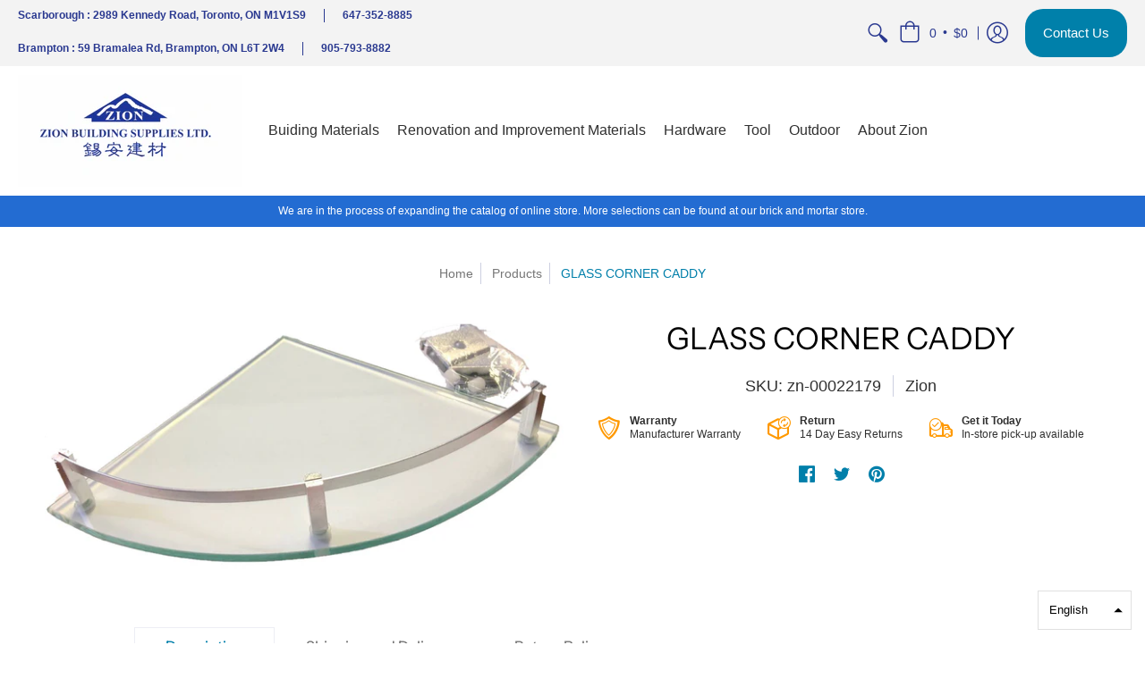

--- FILE ---
content_type: text/html; charset=utf-8
request_url: https://zionbuildingsupplies.com/products/zn-00022179
body_size: 42672
content:
<!doctype html>
<html lang="en" class="fonts-loading">
  <head>
    <meta charset="utf-8">
<meta http-equiv="X-UA-Compatible" content="IE=edge,chrome=1">
<meta name="viewport" content="width=device-width,initial-scale=1.0,maximum-scale=1">
<meta name="theme-color" content="#007faa">
<meta name="google-site-verification" content="tsE1VmTOmn5-UEHvHtok72MK0Oypzj-BtuhMUKFGwjs" />
<title>GLASS CORNER CADDY | Zion Building Supplies</title> 

<link rel="canonical" href="https://zionbuildingsupplies.com/products/zn-00022179" />


<meta name="description" content="Keeps the soap,With clips and screws,Bracket keeps the soap from fallingItem Dimension: Package Dimension: 220.00x220.00x50.00mm or8.7x8.7x2.0in Package Weight: 0.65kg or0.0lbs" />


<link rel="shortcut icon" href="//zionbuildingsupplies.com/cdn/shop/files/favicon_zion_32x32.png?v=1614793536" type="image/png">


<!-- https://stackoverflow.com/questions/32759272/how-to-load-css-asynchronously -->
<link href="//zionbuildingsupplies.com/cdn/shop/t/2/assets/theme-initial.scss.css?v=59932520300241401701759260175" rel="stylesheet" type="text/css" media="screen">
<link rel="preload" href="//zionbuildingsupplies.com/cdn/shop/t/2/assets/theme.scss.css?v=181910651810993456271759260176" as="style">
  <link href="//zionbuildingsupplies.com/cdn/shop/t/2/assets/template-cus-style.scss.css?v=157760350261998667371662498471" rel="stylesheet" type="text/css" media="all" /> 
<link rel="stylesheet" href="//zionbuildingsupplies.com/cdn/shop/t/2/assets/theme.scss.css?v=181910651810993456271759260176" media="print" onload="this.media='all'">
<link rel="stylesheet" href="https://use.fontawesome.com/releases/v5.13.0/css/all.css">
<noscript><link href="//zionbuildingsupplies.com/cdn/shop/t/2/assets/theme.scss.css?v=181910651810993456271759260176" rel="stylesheet" type="text/css" media="screen"></noscript>
<script src="https://ajax.googleapis.com/ajax/libs/jquery/2.2.2/jquery.min.js"></script>
  <script src="//code.jquery.com/jquery-3.2.1.min.js"></script>  


<script>
var pReady = [], $ = function(f) {pReady.push(f)}, theme = {};
window.themeInfo = {name: "Avenue"};
window.theme = window.theme || {};
theme.moneyFormat = "${{amount}}";
theme.routes_cart_url = "\/cart";
theme.routes_all_products_collection_url = "\/collections\/all";
theme.routes_search_url = "\/search";
theme.routes_product_recommendations_url = "\/recommendations\/products";
theme.language = {collections_general_update_cart: "Update Cart",collections_general_update_cart_message: "There are products in your cart.",collections_general_update_cart_label_message: "In the cart",collections_general_open: "Open",collections_sidebar_less: "- Less",collections_sidebar_more: "+ More",contact_form_send: "Send",layout_general_next: "Next",layout_general_unavailable: "View All Products",products_general_inv_msg_1: "Only",products_general_inv_msg_2: "left!",products_general_per: " per ",products_product_add_to_cart: "Add to Cart",products_product_ajax_adding: "Adding...",products_product_ajax_added: "Added to cart!",products_product_ajax_thanks: "Thank you!",products_product_ajax_updated: "Cart updated!",products_product_ajax_view: "View cart",products_product_available: "Available Now!",products_product_disabled_add_to_cart: "Unavailable",products_product_free: "Free",products_product_sku: "SKU: ",products_product_sold_out: "Sold Out",products_product_savings: "Save",general_search_see_results: "See all results",general_validation_loading: "Loading",general_validation_error: "Error",general_validation_required: "This field is required",general_validation_fix_field: "Please fix this field",general_validation_valid_email: "Please enter a valid email address",general_validation_valid_url: "Please enter a valid URL",general_validation_valid_date: "Please enter a valid date",general_validation_valid_iso: "Please enter a valid date (ISO)",general_validation_valid_number: "Please enter a valid number",general_validation_only_digits: "Please enter only digits",general_validation_same_value: "Please enter the same value again",general_validation_characters_exceed: "Characters cannot exceed",general_validation_characters_min: "Minimum character count is",general_validation_characters_range: "Character range is",general_validation_value_less: "Value must be less than or equal to",general_validation_value_greater: "Value must be greater than or equal to",general_validation_value_range: "Value range is",general_validation_multiple: "Please enter a multiple of"};
</script>
<!-- Global site tag (gtag.js) - Google Ads: 431141678 -->
<script async src="https://www.googletagmanager.com/gtag/js?id=AW-431141678"></script>
<script>
  window.dataLayer = window.dataLayer || [];
  function gtag(){dataLayer.push(arguments);}
  gtag('js', new Date());

  gtag('config', 'AW-431141678');
</script>

<script>
 gtag('event', 'view_item', {
 'send_to': 'AW-431141678',
 'ecomm_pagetype': 'product',
 'ecomm_prodid': '5265029824557',
 'ecomm_totalvalue': '15.00'
 });
</script>



<script async src="//zionbuildingsupplies.com/cdn/shop/t/2/assets/script-initial.js?v=59530878014477342421590429304"></script>
<script defer src="//zionbuildingsupplies.com/cdn/shop/t/2/assets/script-jquery.js?v=54965435636336543851590429304"></script>
<script defer src="//zionbuildingsupplies.com/cdn/shop/t/2/assets/script-min.js?v=17115713446906416471590429305"></script>

<script src="https://ajax.googleapis.com/ajax/libs/jquery/3.5.1/jquery.min.js"></script>



 








<meta property="og:site_name" content="Zion Building Supplies">
<meta property="og:url" content="https://zionbuildingsupplies.com/products/zn-00022179">
<meta property="og:title" content="GLASS CORNER CADDY">
<meta property="og:type" content="product">
<meta property="og:description" content="Keeps the soap,With clips and screws,Bracket keeps the soap from fallingItem Dimension: Package Dimension: 220.00x220.00x50.00mm or8.7x8.7x2.0in Package Weight: 0.65kg or0.0lbs">

<meta property="og:price:amount" content="15.00">
<meta property="og:price:currency" content="CAD">


<meta property="og:image" content="http://zionbuildingsupplies.com/cdn/shop/products/22179-VP-XPHBqg-Md-k7G0op_c81ac2a6-e8cc-410f-8e22-e2e7de5d5ad1_1200x1200.jpg?v=1608144818">
<meta property="og:image:width" content="1113">
<meta property="og:image:height" content="564">

<meta property="og:image:secure_url" content="https://zionbuildingsupplies.com/cdn/shop/products/22179-VP-XPHBqg-Md-k7G0op_c81ac2a6-e8cc-410f-8e22-e2e7de5d5ad1_1200x1200.jpg?v=1608144818">


<meta name="twitter:card" content="summary_large_image">
<meta name="twitter:title" content="GLASS CORNER CADDY">
<meta name="twitter:description" content="Keeps the soap,With clips and screws,Bracket keeps the soap from fallingItem Dimension: Package Dimension: 220.00x220.00x50.00mm or8.7x8.7x2.0in Package Weight: 0.65kg or0.0lbs">

<noscript><style>body{margin-bottom:50px;}.container,.background-cover,.background-overlay,.featured-image{position:relative;}.header{opacity:1;filter:alpha(opacity=100);}.responsiveMenu li:hover > ul{left:0!important}.no-js-hide{display:none!important}.no-js.hidden{display:block!important}.no-js-bg{left:0;position:absolute;top:0;width:100%;}img.lazywidth{width:auto;}</style></noscript>    
    <script>window.performance && window.performance.mark && window.performance.mark('shopify.content_for_header.start');</script><meta name="google-site-verification" content="2PQ8dYHuMLflBprXXP7MOkXBDILV6WXZyoMroKe5380">
<meta id="shopify-digital-wallet" name="shopify-digital-wallet" content="/33103216685/digital_wallets/dialog">
<meta name="shopify-checkout-api-token" content="7c4d789718a4cc87b83696f44a709c3e">
<link rel="alternate" type="application/json+oembed" href="https://zionbuildingsupplies.com/products/zn-00022179.oembed">
<script async="async" src="/checkouts/internal/preloads.js?locale=en-CA"></script>
<link rel="preconnect" href="https://shop.app" crossorigin="anonymous">
<script async="async" src="https://shop.app/checkouts/internal/preloads.js?locale=en-CA&shop_id=33103216685" crossorigin="anonymous"></script>
<script id="apple-pay-shop-capabilities" type="application/json">{"shopId":33103216685,"countryCode":"CA","currencyCode":"CAD","merchantCapabilities":["supports3DS"],"merchantId":"gid:\/\/shopify\/Shop\/33103216685","merchantName":"Zion Building Supplies","requiredBillingContactFields":["postalAddress","email","phone"],"requiredShippingContactFields":["postalAddress","email","phone"],"shippingType":"shipping","supportedNetworks":["visa","masterCard","discover","interac"],"total":{"type":"pending","label":"Zion Building Supplies","amount":"1.00"},"shopifyPaymentsEnabled":true,"supportsSubscriptions":true}</script>
<script id="shopify-features" type="application/json">{"accessToken":"7c4d789718a4cc87b83696f44a709c3e","betas":["rich-media-storefront-analytics"],"domain":"zionbuildingsupplies.com","predictiveSearch":true,"shopId":33103216685,"locale":"en"}</script>
<script>var Shopify = Shopify || {};
Shopify.shop = "zion-building-supplies.myshopify.com";
Shopify.locale = "en";
Shopify.currency = {"active":"CAD","rate":"1.0"};
Shopify.country = "CA";
Shopify.theme = {"name":"Avenue","id":99818471469,"schema_name":"Avenue","schema_version":"1.4.8","theme_store_id":865,"role":"main"};
Shopify.theme.handle = "null";
Shopify.theme.style = {"id":null,"handle":null};
Shopify.cdnHost = "zionbuildingsupplies.com/cdn";
Shopify.routes = Shopify.routes || {};
Shopify.routes.root = "/";</script>
<script type="module">!function(o){(o.Shopify=o.Shopify||{}).modules=!0}(window);</script>
<script>!function(o){function n(){var o=[];function n(){o.push(Array.prototype.slice.apply(arguments))}return n.q=o,n}var t=o.Shopify=o.Shopify||{};t.loadFeatures=n(),t.autoloadFeatures=n()}(window);</script>
<script>
  window.ShopifyPay = window.ShopifyPay || {};
  window.ShopifyPay.apiHost = "shop.app\/pay";
  window.ShopifyPay.redirectState = null;
</script>
<script id="shop-js-analytics" type="application/json">{"pageType":"product"}</script>
<script defer="defer" async type="module" src="//zionbuildingsupplies.com/cdn/shopifycloud/shop-js/modules/v2/client.init-shop-cart-sync_D0dqhulL.en.esm.js"></script>
<script defer="defer" async type="module" src="//zionbuildingsupplies.com/cdn/shopifycloud/shop-js/modules/v2/chunk.common_CpVO7qML.esm.js"></script>
<script type="module">
  await import("//zionbuildingsupplies.com/cdn/shopifycloud/shop-js/modules/v2/client.init-shop-cart-sync_D0dqhulL.en.esm.js");
await import("//zionbuildingsupplies.com/cdn/shopifycloud/shop-js/modules/v2/chunk.common_CpVO7qML.esm.js");

  window.Shopify.SignInWithShop?.initShopCartSync?.({"fedCMEnabled":true,"windoidEnabled":true});

</script>
<script>
  window.Shopify = window.Shopify || {};
  if (!window.Shopify.featureAssets) window.Shopify.featureAssets = {};
  window.Shopify.featureAssets['shop-js'] = {"shop-cart-sync":["modules/v2/client.shop-cart-sync_D9bwt38V.en.esm.js","modules/v2/chunk.common_CpVO7qML.esm.js"],"init-fed-cm":["modules/v2/client.init-fed-cm_BJ8NPuHe.en.esm.js","modules/v2/chunk.common_CpVO7qML.esm.js"],"init-shop-email-lookup-coordinator":["modules/v2/client.init-shop-email-lookup-coordinator_pVrP2-kG.en.esm.js","modules/v2/chunk.common_CpVO7qML.esm.js"],"shop-cash-offers":["modules/v2/client.shop-cash-offers_CNh7FWN-.en.esm.js","modules/v2/chunk.common_CpVO7qML.esm.js","modules/v2/chunk.modal_DKF6x0Jh.esm.js"],"init-shop-cart-sync":["modules/v2/client.init-shop-cart-sync_D0dqhulL.en.esm.js","modules/v2/chunk.common_CpVO7qML.esm.js"],"init-windoid":["modules/v2/client.init-windoid_DaoAelzT.en.esm.js","modules/v2/chunk.common_CpVO7qML.esm.js"],"shop-toast-manager":["modules/v2/client.shop-toast-manager_1DND8Tac.en.esm.js","modules/v2/chunk.common_CpVO7qML.esm.js"],"pay-button":["modules/v2/client.pay-button_CFeQi1r6.en.esm.js","modules/v2/chunk.common_CpVO7qML.esm.js"],"shop-button":["modules/v2/client.shop-button_Ca94MDdQ.en.esm.js","modules/v2/chunk.common_CpVO7qML.esm.js"],"shop-login-button":["modules/v2/client.shop-login-button_DPYNfp1Z.en.esm.js","modules/v2/chunk.common_CpVO7qML.esm.js","modules/v2/chunk.modal_DKF6x0Jh.esm.js"],"avatar":["modules/v2/client.avatar_BTnouDA3.en.esm.js"],"shop-follow-button":["modules/v2/client.shop-follow-button_BMKh4nJE.en.esm.js","modules/v2/chunk.common_CpVO7qML.esm.js","modules/v2/chunk.modal_DKF6x0Jh.esm.js"],"init-customer-accounts-sign-up":["modules/v2/client.init-customer-accounts-sign-up_CJXi5kRN.en.esm.js","modules/v2/client.shop-login-button_DPYNfp1Z.en.esm.js","modules/v2/chunk.common_CpVO7qML.esm.js","modules/v2/chunk.modal_DKF6x0Jh.esm.js"],"init-shop-for-new-customer-accounts":["modules/v2/client.init-shop-for-new-customer-accounts_BoBxkgWu.en.esm.js","modules/v2/client.shop-login-button_DPYNfp1Z.en.esm.js","modules/v2/chunk.common_CpVO7qML.esm.js","modules/v2/chunk.modal_DKF6x0Jh.esm.js"],"init-customer-accounts":["modules/v2/client.init-customer-accounts_DCuDTzpR.en.esm.js","modules/v2/client.shop-login-button_DPYNfp1Z.en.esm.js","modules/v2/chunk.common_CpVO7qML.esm.js","modules/v2/chunk.modal_DKF6x0Jh.esm.js"],"checkout-modal":["modules/v2/client.checkout-modal_U_3e4VxF.en.esm.js","modules/v2/chunk.common_CpVO7qML.esm.js","modules/v2/chunk.modal_DKF6x0Jh.esm.js"],"lead-capture":["modules/v2/client.lead-capture_DEgn0Z8u.en.esm.js","modules/v2/chunk.common_CpVO7qML.esm.js","modules/v2/chunk.modal_DKF6x0Jh.esm.js"],"shop-login":["modules/v2/client.shop-login_CoM5QKZ_.en.esm.js","modules/v2/chunk.common_CpVO7qML.esm.js","modules/v2/chunk.modal_DKF6x0Jh.esm.js"],"payment-terms":["modules/v2/client.payment-terms_BmrqWn8r.en.esm.js","modules/v2/chunk.common_CpVO7qML.esm.js","modules/v2/chunk.modal_DKF6x0Jh.esm.js"]};
</script>
<script id="__st">var __st={"a":33103216685,"offset":-18000,"reqid":"b4abc998-097e-48ca-9f36-7cceea700109-1764371326","pageurl":"zionbuildingsupplies.com\/products\/zn-00022179","u":"cdf2a80fac56","p":"product","rtyp":"product","rid":5265029824557};</script>
<script>window.ShopifyPaypalV4VisibilityTracking = true;</script>
<script id="captcha-bootstrap">!function(){'use strict';const t='contact',e='account',n='new_comment',o=[[t,t],['blogs',n],['comments',n],[t,'customer']],c=[[e,'customer_login'],[e,'guest_login'],[e,'recover_customer_password'],[e,'create_customer']],r=t=>t.map((([t,e])=>`form[action*='/${t}']:not([data-nocaptcha='true']) input[name='form_type'][value='${e}']`)).join(','),a=t=>()=>t?[...document.querySelectorAll(t)].map((t=>t.form)):[];function s(){const t=[...o],e=r(t);return a(e)}const i='password',u='form_key',d=['recaptcha-v3-token','g-recaptcha-response','h-captcha-response',i],f=()=>{try{return window.sessionStorage}catch{return}},m='__shopify_v',_=t=>t.elements[u];function p(t,e,n=!1){try{const o=window.sessionStorage,c=JSON.parse(o.getItem(e)),{data:r}=function(t){const{data:e,action:n}=t;return t[m]||n?{data:e,action:n}:{data:t,action:n}}(c);for(const[e,n]of Object.entries(r))t.elements[e]&&(t.elements[e].value=n);n&&o.removeItem(e)}catch(o){console.error('form repopulation failed',{error:o})}}const l='form_type',E='cptcha';function T(t){t.dataset[E]=!0}const w=window,h=w.document,L='Shopify',v='ce_forms',y='captcha';let A=!1;((t,e)=>{const n=(g='f06e6c50-85a8-45c8-87d0-21a2b65856fe',I='https://cdn.shopify.com/shopifycloud/storefront-forms-hcaptcha/ce_storefront_forms_captcha_hcaptcha.v1.5.2.iife.js',D={infoText:'Protected by hCaptcha',privacyText:'Privacy',termsText:'Terms'},(t,e,n)=>{const o=w[L][v],c=o.bindForm;if(c)return c(t,g,e,D).then(n);var r;o.q.push([[t,g,e,D],n]),r=I,A||(h.body.append(Object.assign(h.createElement('script'),{id:'captcha-provider',async:!0,src:r})),A=!0)});var g,I,D;w[L]=w[L]||{},w[L][v]=w[L][v]||{},w[L][v].q=[],w[L][y]=w[L][y]||{},w[L][y].protect=function(t,e){n(t,void 0,e),T(t)},Object.freeze(w[L][y]),function(t,e,n,w,h,L){const[v,y,A,g]=function(t,e,n){const i=e?o:[],u=t?c:[],d=[...i,...u],f=r(d),m=r(i),_=r(d.filter((([t,e])=>n.includes(e))));return[a(f),a(m),a(_),s()]}(w,h,L),I=t=>{const e=t.target;return e instanceof HTMLFormElement?e:e&&e.form},D=t=>v().includes(t);t.addEventListener('submit',(t=>{const e=I(t);if(!e)return;const n=D(e)&&!e.dataset.hcaptchaBound&&!e.dataset.recaptchaBound,o=_(e),c=g().includes(e)&&(!o||!o.value);(n||c)&&t.preventDefault(),c&&!n&&(function(t){try{if(!f())return;!function(t){const e=f();if(!e)return;const n=_(t);if(!n)return;const o=n.value;o&&e.removeItem(o)}(t);const e=Array.from(Array(32),(()=>Math.random().toString(36)[2])).join('');!function(t,e){_(t)||t.append(Object.assign(document.createElement('input'),{type:'hidden',name:u})),t.elements[u].value=e}(t,e),function(t,e){const n=f();if(!n)return;const o=[...t.querySelectorAll(`input[type='${i}']`)].map((({name:t})=>t)),c=[...d,...o],r={};for(const[a,s]of new FormData(t).entries())c.includes(a)||(r[a]=s);n.setItem(e,JSON.stringify({[m]:1,action:t.action,data:r}))}(t,e)}catch(e){console.error('failed to persist form',e)}}(e),e.submit())}));const S=(t,e)=>{t&&!t.dataset[E]&&(n(t,e.some((e=>e===t))),T(t))};for(const o of['focusin','change'])t.addEventListener(o,(t=>{const e=I(t);D(e)&&S(e,y())}));const B=e.get('form_key'),M=e.get(l),P=B&&M;t.addEventListener('DOMContentLoaded',(()=>{const t=y();if(P)for(const e of t)e.elements[l].value===M&&p(e,B);[...new Set([...A(),...v().filter((t=>'true'===t.dataset.shopifyCaptcha))])].forEach((e=>S(e,t)))}))}(h,new URLSearchParams(w.location.search),n,t,e,['guest_login'])})(!0,!0)}();</script>
<script integrity="sha256-52AcMU7V7pcBOXWImdc/TAGTFKeNjmkeM1Pvks/DTgc=" data-source-attribution="shopify.loadfeatures" defer="defer" src="//zionbuildingsupplies.com/cdn/shopifycloud/storefront/assets/storefront/load_feature-81c60534.js" crossorigin="anonymous"></script>
<script crossorigin="anonymous" defer="defer" src="//zionbuildingsupplies.com/cdn/shopifycloud/storefront/assets/shopify_pay/storefront-65b4c6d7.js?v=20250812"></script>
<script data-source-attribution="shopify.dynamic_checkout.dynamic.init">var Shopify=Shopify||{};Shopify.PaymentButton=Shopify.PaymentButton||{isStorefrontPortableWallets:!0,init:function(){window.Shopify.PaymentButton.init=function(){};var t=document.createElement("script");t.src="https://zionbuildingsupplies.com/cdn/shopifycloud/portable-wallets/latest/portable-wallets.en.js",t.type="module",document.head.appendChild(t)}};
</script>
<script data-source-attribution="shopify.dynamic_checkout.buyer_consent">
  function portableWalletsHideBuyerConsent(e){var t=document.getElementById("shopify-buyer-consent"),n=document.getElementById("shopify-subscription-policy-button");t&&n&&(t.classList.add("hidden"),t.setAttribute("aria-hidden","true"),n.removeEventListener("click",e))}function portableWalletsShowBuyerConsent(e){var t=document.getElementById("shopify-buyer-consent"),n=document.getElementById("shopify-subscription-policy-button");t&&n&&(t.classList.remove("hidden"),t.removeAttribute("aria-hidden"),n.addEventListener("click",e))}window.Shopify?.PaymentButton&&(window.Shopify.PaymentButton.hideBuyerConsent=portableWalletsHideBuyerConsent,window.Shopify.PaymentButton.showBuyerConsent=portableWalletsShowBuyerConsent);
</script>
<script>
  function portableWalletsCleanup(e){e&&e.src&&console.error("Failed to load portable wallets script "+e.src);var t=document.querySelectorAll("shopify-accelerated-checkout .shopify-payment-button__skeleton, shopify-accelerated-checkout-cart .wallet-cart-button__skeleton"),e=document.getElementById("shopify-buyer-consent");for(let e=0;e<t.length;e++)t[e].remove();e&&e.remove()}function portableWalletsNotLoadedAsModule(e){e instanceof ErrorEvent&&"string"==typeof e.message&&e.message.includes("import.meta")&&"string"==typeof e.filename&&e.filename.includes("portable-wallets")&&(window.removeEventListener("error",portableWalletsNotLoadedAsModule),window.Shopify.PaymentButton.failedToLoad=e,"loading"===document.readyState?document.addEventListener("DOMContentLoaded",window.Shopify.PaymentButton.init):window.Shopify.PaymentButton.init())}window.addEventListener("error",portableWalletsNotLoadedAsModule);
</script>

<script type="module" src="https://zionbuildingsupplies.com/cdn/shopifycloud/portable-wallets/latest/portable-wallets.en.js" onError="portableWalletsCleanup(this)" crossorigin="anonymous"></script>
<script nomodule>
  document.addEventListener("DOMContentLoaded", portableWalletsCleanup);
</script>

<link id="shopify-accelerated-checkout-styles" rel="stylesheet" media="screen" href="https://zionbuildingsupplies.com/cdn/shopifycloud/portable-wallets/latest/accelerated-checkout-backwards-compat.css" crossorigin="anonymous">
<style id="shopify-accelerated-checkout-cart">
        #shopify-buyer-consent {
  margin-top: 1em;
  display: inline-block;
  width: 100%;
}

#shopify-buyer-consent.hidden {
  display: none;
}

#shopify-subscription-policy-button {
  background: none;
  border: none;
  padding: 0;
  text-decoration: underline;
  font-size: inherit;
  cursor: pointer;
}

#shopify-subscription-policy-button::before {
  box-shadow: none;
}

      </style>

<script>window.performance && window.performance.mark && window.performance.mark('shopify.content_for_header.end');</script>       
  <link href="https://monorail-edge.shopifysvc.com" rel="dns-prefetch">
<script>(function(){if ("sendBeacon" in navigator && "performance" in window) {try {var session_token_from_headers = performance.getEntriesByType('navigation')[0].serverTiming.find(x => x.name == '_s').description;} catch {var session_token_from_headers = undefined;}var session_cookie_matches = document.cookie.match(/_shopify_s=([^;]*)/);var session_token_from_cookie = session_cookie_matches && session_cookie_matches.length === 2 ? session_cookie_matches[1] : "";var session_token = session_token_from_headers || session_token_from_cookie || "";function handle_abandonment_event(e) {var entries = performance.getEntries().filter(function(entry) {return /monorail-edge.shopifysvc.com/.test(entry.name);});if (!window.abandonment_tracked && entries.length === 0) {window.abandonment_tracked = true;var currentMs = Date.now();var navigation_start = performance.timing.navigationStart;var payload = {shop_id: 33103216685,url: window.location.href,navigation_start,duration: currentMs - navigation_start,session_token,page_type: "product"};window.navigator.sendBeacon("https://monorail-edge.shopifysvc.com/v1/produce", JSON.stringify({schema_id: "online_store_buyer_site_abandonment/1.1",payload: payload,metadata: {event_created_at_ms: currentMs,event_sent_at_ms: currentMs}}));}}window.addEventListener('pagehide', handle_abandonment_event);}}());</script>
<script id="web-pixels-manager-setup">(function e(e,d,r,n,o){if(void 0===o&&(o={}),!Boolean(null===(a=null===(i=window.Shopify)||void 0===i?void 0:i.analytics)||void 0===a?void 0:a.replayQueue)){var i,a;window.Shopify=window.Shopify||{};var t=window.Shopify;t.analytics=t.analytics||{};var s=t.analytics;s.replayQueue=[],s.publish=function(e,d,r){return s.replayQueue.push([e,d,r]),!0};try{self.performance.mark("wpm:start")}catch(e){}var l=function(){var e={modern:/Edge?\/(1{2}[4-9]|1[2-9]\d|[2-9]\d{2}|\d{4,})\.\d+(\.\d+|)|Firefox\/(1{2}[4-9]|1[2-9]\d|[2-9]\d{2}|\d{4,})\.\d+(\.\d+|)|Chrom(ium|e)\/(9{2}|\d{3,})\.\d+(\.\d+|)|(Maci|X1{2}).+ Version\/(15\.\d+|(1[6-9]|[2-9]\d|\d{3,})\.\d+)([,.]\d+|)( \(\w+\)|)( Mobile\/\w+|) Safari\/|Chrome.+OPR\/(9{2}|\d{3,})\.\d+\.\d+|(CPU[ +]OS|iPhone[ +]OS|CPU[ +]iPhone|CPU IPhone OS|CPU iPad OS)[ +]+(15[._]\d+|(1[6-9]|[2-9]\d|\d{3,})[._]\d+)([._]\d+|)|Android:?[ /-](13[3-9]|1[4-9]\d|[2-9]\d{2}|\d{4,})(\.\d+|)(\.\d+|)|Android.+Firefox\/(13[5-9]|1[4-9]\d|[2-9]\d{2}|\d{4,})\.\d+(\.\d+|)|Android.+Chrom(ium|e)\/(13[3-9]|1[4-9]\d|[2-9]\d{2}|\d{4,})\.\d+(\.\d+|)|SamsungBrowser\/([2-9]\d|\d{3,})\.\d+/,legacy:/Edge?\/(1[6-9]|[2-9]\d|\d{3,})\.\d+(\.\d+|)|Firefox\/(5[4-9]|[6-9]\d|\d{3,})\.\d+(\.\d+|)|Chrom(ium|e)\/(5[1-9]|[6-9]\d|\d{3,})\.\d+(\.\d+|)([\d.]+$|.*Safari\/(?![\d.]+ Edge\/[\d.]+$))|(Maci|X1{2}).+ Version\/(10\.\d+|(1[1-9]|[2-9]\d|\d{3,})\.\d+)([,.]\d+|)( \(\w+\)|)( Mobile\/\w+|) Safari\/|Chrome.+OPR\/(3[89]|[4-9]\d|\d{3,})\.\d+\.\d+|(CPU[ +]OS|iPhone[ +]OS|CPU[ +]iPhone|CPU IPhone OS|CPU iPad OS)[ +]+(10[._]\d+|(1[1-9]|[2-9]\d|\d{3,})[._]\d+)([._]\d+|)|Android:?[ /-](13[3-9]|1[4-9]\d|[2-9]\d{2}|\d{4,})(\.\d+|)(\.\d+|)|Mobile Safari.+OPR\/([89]\d|\d{3,})\.\d+\.\d+|Android.+Firefox\/(13[5-9]|1[4-9]\d|[2-9]\d{2}|\d{4,})\.\d+(\.\d+|)|Android.+Chrom(ium|e)\/(13[3-9]|1[4-9]\d|[2-9]\d{2}|\d{4,})\.\d+(\.\d+|)|Android.+(UC? ?Browser|UCWEB|U3)[ /]?(15\.([5-9]|\d{2,})|(1[6-9]|[2-9]\d|\d{3,})\.\d+)\.\d+|SamsungBrowser\/(5\.\d+|([6-9]|\d{2,})\.\d+)|Android.+MQ{2}Browser\/(14(\.(9|\d{2,})|)|(1[5-9]|[2-9]\d|\d{3,})(\.\d+|))(\.\d+|)|K[Aa][Ii]OS\/(3\.\d+|([4-9]|\d{2,})\.\d+)(\.\d+|)/},d=e.modern,r=e.legacy,n=navigator.userAgent;return n.match(d)?"modern":n.match(r)?"legacy":"unknown"}(),u="modern"===l?"modern":"legacy",c=(null!=n?n:{modern:"",legacy:""})[u],f=function(e){return[e.baseUrl,"/wpm","/b",e.hashVersion,"modern"===e.buildTarget?"m":"l",".js"].join("")}({baseUrl:d,hashVersion:r,buildTarget:u}),m=function(e){var d=e.version,r=e.bundleTarget,n=e.surface,o=e.pageUrl,i=e.monorailEndpoint;return{emit:function(e){var a=e.status,t=e.errorMsg,s=(new Date).getTime(),l=JSON.stringify({metadata:{event_sent_at_ms:s},events:[{schema_id:"web_pixels_manager_load/3.1",payload:{version:d,bundle_target:r,page_url:o,status:a,surface:n,error_msg:t},metadata:{event_created_at_ms:s}}]});if(!i)return console&&console.warn&&console.warn("[Web Pixels Manager] No Monorail endpoint provided, skipping logging."),!1;try{return self.navigator.sendBeacon.bind(self.navigator)(i,l)}catch(e){}var u=new XMLHttpRequest;try{return u.open("POST",i,!0),u.setRequestHeader("Content-Type","text/plain"),u.send(l),!0}catch(e){return console&&console.warn&&console.warn("[Web Pixels Manager] Got an unhandled error while logging to Monorail."),!1}}}}({version:r,bundleTarget:l,surface:e.surface,pageUrl:self.location.href,monorailEndpoint:e.monorailEndpoint});try{o.browserTarget=l,function(e){var d=e.src,r=e.async,n=void 0===r||r,o=e.onload,i=e.onerror,a=e.sri,t=e.scriptDataAttributes,s=void 0===t?{}:t,l=document.createElement("script"),u=document.querySelector("head"),c=document.querySelector("body");if(l.async=n,l.src=d,a&&(l.integrity=a,l.crossOrigin="anonymous"),s)for(var f in s)if(Object.prototype.hasOwnProperty.call(s,f))try{l.dataset[f]=s[f]}catch(e){}if(o&&l.addEventListener("load",o),i&&l.addEventListener("error",i),u)u.appendChild(l);else{if(!c)throw new Error("Did not find a head or body element to append the script");c.appendChild(l)}}({src:f,async:!0,onload:function(){if(!function(){var e,d;return Boolean(null===(d=null===(e=window.Shopify)||void 0===e?void 0:e.analytics)||void 0===d?void 0:d.initialized)}()){var d=window.webPixelsManager.init(e)||void 0;if(d){var r=window.Shopify.analytics;r.replayQueue.forEach((function(e){var r=e[0],n=e[1],o=e[2];d.publishCustomEvent(r,n,o)})),r.replayQueue=[],r.publish=d.publishCustomEvent,r.visitor=d.visitor,r.initialized=!0}}},onerror:function(){return m.emit({status:"failed",errorMsg:"".concat(f," has failed to load")})},sri:function(e){var d=/^sha384-[A-Za-z0-9+/=]+$/;return"string"==typeof e&&d.test(e)}(c)?c:"",scriptDataAttributes:o}),m.emit({status:"loading"})}catch(e){m.emit({status:"failed",errorMsg:(null==e?void 0:e.message)||"Unknown error"})}}})({shopId: 33103216685,storefrontBaseUrl: "https://zionbuildingsupplies.com",extensionsBaseUrl: "https://extensions.shopifycdn.com/cdn/shopifycloud/web-pixels-manager",monorailEndpoint: "https://monorail-edge.shopifysvc.com/unstable/produce_batch",surface: "storefront-renderer",enabledBetaFlags: ["2dca8a86"],webPixelsConfigList: [{"id":"471105581","configuration":"{\"config\":\"{\\\"pixel_id\\\":\\\"GT-PZSJKNH\\\",\\\"target_country\\\":\\\"CA\\\",\\\"gtag_events\\\":[{\\\"type\\\":\\\"purchase\\\",\\\"action_label\\\":\\\"MC-ME3ZMV2KEC\\\"},{\\\"type\\\":\\\"page_view\\\",\\\"action_label\\\":\\\"MC-ME3ZMV2KEC\\\"},{\\\"type\\\":\\\"view_item\\\",\\\"action_label\\\":\\\"MC-ME3ZMV2KEC\\\"}],\\\"enable_monitoring_mode\\\":false}\"}","eventPayloadVersion":"v1","runtimeContext":"OPEN","scriptVersion":"b2a88bafab3e21179ed38636efcd8a93","type":"APP","apiClientId":1780363,"privacyPurposes":[],"dataSharingAdjustments":{"protectedCustomerApprovalScopes":["read_customer_address","read_customer_email","read_customer_name","read_customer_personal_data","read_customer_phone"]}},{"id":"120029229","configuration":"{\"pixel_id\":\"675755210010675\",\"pixel_type\":\"facebook_pixel\",\"metaapp_system_user_token\":\"-\"}","eventPayloadVersion":"v1","runtimeContext":"OPEN","scriptVersion":"ca16bc87fe92b6042fbaa3acc2fbdaa6","type":"APP","apiClientId":2329312,"privacyPurposes":["ANALYTICS","MARKETING","SALE_OF_DATA"],"dataSharingAdjustments":{"protectedCustomerApprovalScopes":["read_customer_address","read_customer_email","read_customer_name","read_customer_personal_data","read_customer_phone"]}},{"id":"66420781","eventPayloadVersion":"v1","runtimeContext":"LAX","scriptVersion":"1","type":"CUSTOM","privacyPurposes":["ANALYTICS"],"name":"Google Analytics tag (migrated)"},{"id":"shopify-app-pixel","configuration":"{}","eventPayloadVersion":"v1","runtimeContext":"STRICT","scriptVersion":"0450","apiClientId":"shopify-pixel","type":"APP","privacyPurposes":["ANALYTICS","MARKETING"]},{"id":"shopify-custom-pixel","eventPayloadVersion":"v1","runtimeContext":"LAX","scriptVersion":"0450","apiClientId":"shopify-pixel","type":"CUSTOM","privacyPurposes":["ANALYTICS","MARKETING"]}],isMerchantRequest: false,initData: {"shop":{"name":"Zion Building Supplies","paymentSettings":{"currencyCode":"CAD"},"myshopifyDomain":"zion-building-supplies.myshopify.com","countryCode":"CA","storefrontUrl":"https:\/\/zionbuildingsupplies.com"},"customer":null,"cart":null,"checkout":null,"productVariants":[{"price":{"amount":15.0,"currencyCode":"CAD"},"product":{"title":"GLASS CORNER CADDY","vendor":"Zion","id":"5265029824557","untranslatedTitle":"GLASS CORNER CADDY","url":"\/products\/zn-00022179","type":"Bath"},"id":"35016760983597","image":{"src":"\/\/zionbuildingsupplies.com\/cdn\/shop\/products\/22179-VP-XPHBqg-Md-k7G0op_c81ac2a6-e8cc-410f-8e22-e2e7de5d5ad1.jpg?v=1608144818"},"sku":"zn-00022179","title":"Default Title","untranslatedTitle":"Default Title"}],"purchasingCompany":null},},"https://zionbuildingsupplies.com/cdn","ae1676cfwd2530674p4253c800m34e853cb",{"modern":"","legacy":""},{"shopId":"33103216685","storefrontBaseUrl":"https:\/\/zionbuildingsupplies.com","extensionBaseUrl":"https:\/\/extensions.shopifycdn.com\/cdn\/shopifycloud\/web-pixels-manager","surface":"storefront-renderer","enabledBetaFlags":"[\"2dca8a86\"]","isMerchantRequest":"false","hashVersion":"ae1676cfwd2530674p4253c800m34e853cb","publish":"custom","events":"[[\"page_viewed\",{}],[\"product_viewed\",{\"productVariant\":{\"price\":{\"amount\":15.0,\"currencyCode\":\"CAD\"},\"product\":{\"title\":\"GLASS CORNER CADDY\",\"vendor\":\"Zion\",\"id\":\"5265029824557\",\"untranslatedTitle\":\"GLASS CORNER CADDY\",\"url\":\"\/products\/zn-00022179\",\"type\":\"Bath\"},\"id\":\"35016760983597\",\"image\":{\"src\":\"\/\/zionbuildingsupplies.com\/cdn\/shop\/products\/22179-VP-XPHBqg-Md-k7G0op_c81ac2a6-e8cc-410f-8e22-e2e7de5d5ad1.jpg?v=1608144818\"},\"sku\":\"zn-00022179\",\"title\":\"Default Title\",\"untranslatedTitle\":\"Default Title\"}}]]"});</script><script>
  window.ShopifyAnalytics = window.ShopifyAnalytics || {};
  window.ShopifyAnalytics.meta = window.ShopifyAnalytics.meta || {};
  window.ShopifyAnalytics.meta.currency = 'CAD';
  var meta = {"product":{"id":5265029824557,"gid":"gid:\/\/shopify\/Product\/5265029824557","vendor":"Zion","type":"Bath","variants":[{"id":35016760983597,"price":1500,"name":"GLASS CORNER CADDY","public_title":null,"sku":"zn-00022179"}],"remote":false},"page":{"pageType":"product","resourceType":"product","resourceId":5265029824557}};
  for (var attr in meta) {
    window.ShopifyAnalytics.meta[attr] = meta[attr];
  }
</script>
<script class="analytics">
  (function () {
    var customDocumentWrite = function(content) {
      var jquery = null;

      if (window.jQuery) {
        jquery = window.jQuery;
      } else if (window.Checkout && window.Checkout.$) {
        jquery = window.Checkout.$;
      }

      if (jquery) {
        jquery('body').append(content);
      }
    };

    var hasLoggedConversion = function(token) {
      if (token) {
        return document.cookie.indexOf('loggedConversion=' + token) !== -1;
      }
      return false;
    }

    var setCookieIfConversion = function(token) {
      if (token) {
        var twoMonthsFromNow = new Date(Date.now());
        twoMonthsFromNow.setMonth(twoMonthsFromNow.getMonth() + 2);

        document.cookie = 'loggedConversion=' + token + '; expires=' + twoMonthsFromNow;
      }
    }

    var trekkie = window.ShopifyAnalytics.lib = window.trekkie = window.trekkie || [];
    if (trekkie.integrations) {
      return;
    }
    trekkie.methods = [
      'identify',
      'page',
      'ready',
      'track',
      'trackForm',
      'trackLink'
    ];
    trekkie.factory = function(method) {
      return function() {
        var args = Array.prototype.slice.call(arguments);
        args.unshift(method);
        trekkie.push(args);
        return trekkie;
      };
    };
    for (var i = 0; i < trekkie.methods.length; i++) {
      var key = trekkie.methods[i];
      trekkie[key] = trekkie.factory(key);
    }
    trekkie.load = function(config) {
      trekkie.config = config || {};
      trekkie.config.initialDocumentCookie = document.cookie;
      var first = document.getElementsByTagName('script')[0];
      var script = document.createElement('script');
      script.type = 'text/javascript';
      script.onerror = function(e) {
        var scriptFallback = document.createElement('script');
        scriptFallback.type = 'text/javascript';
        scriptFallback.onerror = function(error) {
                var Monorail = {
      produce: function produce(monorailDomain, schemaId, payload) {
        var currentMs = new Date().getTime();
        var event = {
          schema_id: schemaId,
          payload: payload,
          metadata: {
            event_created_at_ms: currentMs,
            event_sent_at_ms: currentMs
          }
        };
        return Monorail.sendRequest("https://" + monorailDomain + "/v1/produce", JSON.stringify(event));
      },
      sendRequest: function sendRequest(endpointUrl, payload) {
        // Try the sendBeacon API
        if (window && window.navigator && typeof window.navigator.sendBeacon === 'function' && typeof window.Blob === 'function' && !Monorail.isIos12()) {
          var blobData = new window.Blob([payload], {
            type: 'text/plain'
          });

          if (window.navigator.sendBeacon(endpointUrl, blobData)) {
            return true;
          } // sendBeacon was not successful

        } // XHR beacon

        var xhr = new XMLHttpRequest();

        try {
          xhr.open('POST', endpointUrl);
          xhr.setRequestHeader('Content-Type', 'text/plain');
          xhr.send(payload);
        } catch (e) {
          console.log(e);
        }

        return false;
      },
      isIos12: function isIos12() {
        return window.navigator.userAgent.lastIndexOf('iPhone; CPU iPhone OS 12_') !== -1 || window.navigator.userAgent.lastIndexOf('iPad; CPU OS 12_') !== -1;
      }
    };
    Monorail.produce('monorail-edge.shopifysvc.com',
      'trekkie_storefront_load_errors/1.1',
      {shop_id: 33103216685,
      theme_id: 99818471469,
      app_name: "storefront",
      context_url: window.location.href,
      source_url: "//zionbuildingsupplies.com/cdn/s/trekkie.storefront.3c703df509f0f96f3237c9daa54e2777acf1a1dd.min.js"});

        };
        scriptFallback.async = true;
        scriptFallback.src = '//zionbuildingsupplies.com/cdn/s/trekkie.storefront.3c703df509f0f96f3237c9daa54e2777acf1a1dd.min.js';
        first.parentNode.insertBefore(scriptFallback, first);
      };
      script.async = true;
      script.src = '//zionbuildingsupplies.com/cdn/s/trekkie.storefront.3c703df509f0f96f3237c9daa54e2777acf1a1dd.min.js';
      first.parentNode.insertBefore(script, first);
    };
    trekkie.load(
      {"Trekkie":{"appName":"storefront","development":false,"defaultAttributes":{"shopId":33103216685,"isMerchantRequest":null,"themeId":99818471469,"themeCityHash":"11119369254600438577","contentLanguage":"en","currency":"CAD","eventMetadataId":"4a0d1f4c-c4e5-4f56-a49a-dc9c8a4d330e"},"isServerSideCookieWritingEnabled":true,"monorailRegion":"shop_domain","enabledBetaFlags":["f0df213a"]},"Session Attribution":{},"S2S":{"facebookCapiEnabled":true,"source":"trekkie-storefront-renderer","apiClientId":580111}}
    );

    var loaded = false;
    trekkie.ready(function() {
      if (loaded) return;
      loaded = true;

      window.ShopifyAnalytics.lib = window.trekkie;

      var originalDocumentWrite = document.write;
      document.write = customDocumentWrite;
      try { window.ShopifyAnalytics.merchantGoogleAnalytics.call(this); } catch(error) {};
      document.write = originalDocumentWrite;

      window.ShopifyAnalytics.lib.page(null,{"pageType":"product","resourceType":"product","resourceId":5265029824557,"shopifyEmitted":true});

      var match = window.location.pathname.match(/checkouts\/(.+)\/(thank_you|post_purchase)/)
      var token = match? match[1]: undefined;
      if (!hasLoggedConversion(token)) {
        setCookieIfConversion(token);
        window.ShopifyAnalytics.lib.track("Viewed Product",{"currency":"CAD","variantId":35016760983597,"productId":5265029824557,"productGid":"gid:\/\/shopify\/Product\/5265029824557","name":"GLASS CORNER CADDY","price":"15.00","sku":"zn-00022179","brand":"Zion","variant":null,"category":"Bath","nonInteraction":true,"remote":false},undefined,undefined,{"shopifyEmitted":true});
      window.ShopifyAnalytics.lib.track("monorail:\/\/trekkie_storefront_viewed_product\/1.1",{"currency":"CAD","variantId":35016760983597,"productId":5265029824557,"productGid":"gid:\/\/shopify\/Product\/5265029824557","name":"GLASS CORNER CADDY","price":"15.00","sku":"zn-00022179","brand":"Zion","variant":null,"category":"Bath","nonInteraction":true,"remote":false,"referer":"https:\/\/zionbuildingsupplies.com\/products\/zn-00022179"});
      }
    });


        var eventsListenerScript = document.createElement('script');
        eventsListenerScript.async = true;
        eventsListenerScript.src = "//zionbuildingsupplies.com/cdn/shopifycloud/storefront/assets/shop_events_listener-3da45d37.js";
        document.getElementsByTagName('head')[0].appendChild(eventsListenerScript);

})();</script>
  <script>
  if (!window.ga || (window.ga && typeof window.ga !== 'function')) {
    window.ga = function ga() {
      (window.ga.q = window.ga.q || []).push(arguments);
      if (window.Shopify && window.Shopify.analytics && typeof window.Shopify.analytics.publish === 'function') {
        window.Shopify.analytics.publish("ga_stub_called", {}, {sendTo: "google_osp_migration"});
      }
      console.error("Shopify's Google Analytics stub called with:", Array.from(arguments), "\nSee https://help.shopify.com/manual/promoting-marketing/pixels/pixel-migration#google for more information.");
    };
    if (window.Shopify && window.Shopify.analytics && typeof window.Shopify.analytics.publish === 'function') {
      window.Shopify.analytics.publish("ga_stub_initialized", {}, {sendTo: "google_osp_migration"});
    }
  }
</script>
<script
  defer
  src="https://zionbuildingsupplies.com/cdn/shopifycloud/perf-kit/shopify-perf-kit-2.1.2.min.js"
  data-application="storefront-renderer"
  data-shop-id="33103216685"
  data-render-region="gcp-us-central1"
  data-page-type="product"
  data-theme-instance-id="99818471469"
  data-theme-name="Avenue"
  data-theme-version="1.4.8"
  data-monorail-region="shop_domain"
  data-resource-timing-sampling-rate="10"
  data-shs="true"
  data-shs-beacon="true"
  data-shs-export-with-fetch="true"
  data-shs-logs-sample-rate="1"
></script>
</head>
  <body data-section-type="main-body">    
    <div id="ajaxBusy" style="background:#fff;content:'';height:100%;margin:0px;padding:0px;position:fixed;right:0;top:0;width:100%;z-index: 999999;"><div class="fancybox-loading"></div></div>
    <a href="#content" class="hidden btn outline skip-to">Skip to Main Content</a>
    <noscript><div class="noscript table"><div class="table-cell"><span>Please enable JavaScript in your browser for better use of the website!</span></div></div></noscript>
    <div id="shopify-section-header" class="shopify-section"><div data-section-id="header"  
     data-section-type="header-section"
     class="clearfix"> 
  <header>
    
    <div class="header-toolbar sticky open-container">

      <div class="header-customerbar customer_color_scheme">
        <div class="container full clearfix">
          <div class="header-customerbar-container table">
            
            <div class="customer-bullets table-cell">
              <ul>
                
                <li class="first"><p><strong>Scarborough : 2989 Kennedy Road, Toronto, ON M1V1S9</strong></p></li>
                
                
                <div class="open-container-bullets">
                  
                  <div id="bullets" >
                    
                    <li class="borders" ><p><strong>647-352-8885</strong></p></li>
                    
                  </div>
                </div>
                 
              </ul>
              <ul>
                
                <li class="first"><p><strong>Brampton : 59 Bramalea Rd, Brampton,  ON L6T 2W4</strong></p></li>
                
                
                <div class="open-container-bullets">
                  
                  <div id="bullets">
                    
                    <li class="borders" ><p><strong>905-793-8882</strong></p></li>
                    
                  </div>
                </div>
                 
              </ul>
            </div>
                        
            <div class="customer-links table-cell text-right">
              <ul role="navigation" role="menubar" aria-Label="Customer Navigation">
                <li class="search"><a href="javascript:void(0)" class="open open-header" title="Search" role="menuitem"><span class="icon icon-search" aria-label="Search"></span></a></li>
                <li id="cart-count-desktop" class="cart-count cart-info">
                  <a href="/cart" title="Cart" class="relative" role="button" aria-label="Cart" aria-expanded="false" aria-haspopup="true"><span><span class="icon icon-cart relative"></span> <span class="cartCountSelector">0</span> • <span class="cartTotalSelector">$0</span></span></a>
                  <span id="cart-dropdown-span">
                    
                  </span>
                </li>
                
                <li class="account">
                  
                  <a href="/account/login" title="Log in" class="relative" role="button" aria-label="Log in"><span class="icon icon-user"></span></a>
                  
                </li>
                

                

                
                
                
                

                
                
                <li class="contact_button">
                  <a class="c_btn" role="button" href="/pages/contact-us">Contact Us</a>
                </li>
              </ul>
            </div>
          </div>
        </div>
      </div>

      <div class="header-searchbar search open-slide">
        <div class="container full clearfix">
          <div class="twelve">
            
            <form action="/search" method="get" class="search-form search-form-header header text-center" role="search">
  <input type="hidden" name="options[unavailable_products]" value="show" />
  <input type="hidden" name="options[prefix]" value="last" />
  <input name="q" type="text" class="search-field" placeholder="Search..." aria-label="Search..."/>
</form>
          </div>
        </div>
      </div>

      <div class="header sticky-navigation relative clearfix">

        <div class="sticky-navigation-container open-container">
          <div id="header-navigation" class="header-navigation">
            <div class="header-navigation-width hidden"><span>Buiding Materials</span><span>Renovation and Improvement Materials</span><span>Hardware</span><span>Tool</span><span>Outdoor</span><span>About Zion</span></div>
            <div class="container full clearfix">
              <div class="twelve">
                <div class="relative">    
                  <div class="table left-width clearfix">
                    <div class="logo table-cell">
                      
                      <a href="https://zionbuildingsupplies.com" title="Zion Building Supplies" class="img-align">              
                        
<img src="//zionbuildingsupplies.com/cdn/shop/files/2022-08-04_5.47.10_250x.png?v=1660075741"
                             srcset="//zionbuildingsupplies.com/cdn/shop/files/2022-08-04_5.47.10_250x.png?v=1660075741 1x, //zionbuildingsupplies.com/cdn/shop/files/2022-08-04_5.47.10_250x@2x.png?v=1660075741 2x"
                             alt="GLASS CORNER CADDY | Zion Building Supplies">
                        
                      </a>
                      
                    </div>
                    <div class="main-menu table-cell">
                      <nav aria-Label="Main Menu">
                        <div class="customer-links">
                          <ul role="menubar" aria-Label="Customer Navigation">
                            <li role="menuitem"><a href="javascript:void(0)" class="open open-header" title="Search" role="button"><span class="icon icon-search" aria-label="Search"></span></a></li>
                            <li id="cart-count-mobile" class="cart-count cart-info" role="menuitem"><a href="/cart" title="Cart" role="button" aria-label="Cart"><span><span class="icon icon-cart relative"></span><span class="cartCountSelector size-1 hidden">0</span></span></a>
                            </li>
                            
                            <li class="account" role="menuitem">
                              
                              <a href="/account/login" title="Log in" class="relative" role="button" aria-label="Log in"><span class="icon icon-user"></span></a>
                              
                            </li>
                            
                            <li role="menuitem"><a class="toggleMenu" href="#" aria-controls="responsiveMenu" aria-expanded="false" role="button" aria-label="Menu"><span class="icon icon-menu relative"></span></a></li>
                          </ul>
                        </div>
                        <!-- Breakpoint is 583px by default, 600 - 17 to accomodate scrollbar -->
                        <ul id="responsiveMenu" class="responsiveMenu text-left" data-maxmobilewidth="600" data-parentlinkdoubleswitch="0" role="menubar" aria-hidden="false">

                          

                          

                          


                          <li class="parent-level parent has-dropdown plus-left first" role="menuitem" aria-haspopup="true">
                            <a href="/collections/building-materials" class="parent" title="Buiding Materials" tabindex="0"><span>Buiding Materials</span></a>

                            

                            

                            

                            <ul class="parent-level-ul mega text-left" role="menu" aria-hidden="true">
                              
                              <span class="has_no_image_left twelve">
                                
                                <li class="child-level has-dropdown three first" role="menuitem" aria-haspopup="true">
                                  <a href="/collections/drywell" class="child parent" title="Drywall" tabindex="0"><span>Drywall</span></a>
                                  
                                  <ul role="menu" aria-hidden="true">
                                    
                                    <li class="grand-child-level" role="menuitem">
                                      <a href="/collections/drywall-board" class="grand-child" title="Drywall Board" tabindex="0">Drywall Board</a>
                                    </li>
                                    
                                    <li class="grand-child-level" role="menuitem">
                                      <a href="/collections/compund" class="grand-child" title="Compound" tabindex="0">Compound</a>
                                    </li>
                                    
                                    <li class="grand-child-level" role="menuitem">
                                      <a href="/collections/drywall-joint-tape" class="grand-child" title="Drywall Joint Tape" tabindex="0">Drywall Joint Tape</a>
                                    </li>
                                    
                                  </ul>
                                  
                                </li>
                                
                                <li class="child-level three" role="menuitem">
                                  <a href="/collections/insulation" class="child" title="Insulation" tabindex="0"><span>Insulation</span></a>
                                  
                                </li>
                                
                                <li class="child-level has-dropdown three" role="menuitem" aria-haspopup="true">
                                  <a href="/collections/lumbers-and-sheet-goods" class="child parent" title="Lumbers and Sheet Goods" tabindex="0"><span>Lumbers and Sheet Goods</span></a>
                                  
                                  <ul role="menu" aria-hidden="true">
                                    
                                    <li class="grand-child-level" role="menuitem">
                                      <a href="/collections/framing-lumbers" class="grand-child" title="Framing Lumbers" tabindex="0">Framing Lumbers</a>
                                    </li>
                                    
                                    <li class="grand-child-level" role="menuitem">
                                      <a href="/collections/plywoods" class="grand-child" title="Plywoods" tabindex="0">Plywoods</a>
                                    </li>
                                    
                                    <li class="grand-child-level" role="menuitem">
                                      <a href="/collections/mdf" class="grand-child" title="MDF" tabindex="0">MDF</a>
                                    </li>
                                    
                                    <li class="grand-child-level" role="menuitem">
                                      <a href="/collections/subfloor-panel" class="grand-child" title="Subfloor Panel" tabindex="0">Subfloor Panel</a>
                                    </li>
                                    
                                    <li class="grand-child-level" role="menuitem">
                                      <a href="/collections/shims" class="grand-child" title="Shims" tabindex="0">Shims</a>
                                    </li>
                                    
                                    <li class="grand-child-level" role="menuitem">
                                      <a href="/collections/lvl-beam" class="grand-child" title="LVL BEAM" tabindex="0">LVL BEAM</a>
                                    </li>
                                    
                                    <li class="grand-child-level" role="menuitem">
                                      <a href="/collections/osb" class="grand-child" title="OSB" tabindex="0">OSB</a>
                                    </li>
                                    
                                    <li class="grand-child-level" role="menuitem">
                                      <a href="/collections/pressure-treated-wood" class="grand-child" title="Pressure Treated Wood" tabindex="0">Pressure Treated Wood</a>
                                    </li>
                                    
                                  </ul>
                                  
                                </li>
                                
                                <li class="child-level has-dropdown three" role="menuitem" aria-haspopup="true">
                                  <a href="/collections/metal-framing" class="child parent" title="Metal Framing" tabindex="0"><span>Metal Framing</span></a>
                                  
                                  <ul role="menu" aria-hidden="true">
                                    
                                    <li class="grand-child-level" role="menuitem">
                                      <a href="/collections/metal-track" class="grand-child" title="Metal Track" tabindex="0">Metal Track</a>
                                    </li>
                                    
                                    <li class="grand-child-level" role="menuitem">
                                      <a href="/collections/metal-stud" class="grand-child" title="Metal Stud" tabindex="0">Metal Stud</a>
                                    </li>
                                    
                                    <li class="grand-child-level" role="menuitem">
                                      <a href="/collections/cornerbead" class="grand-child" title="Cornerbead" tabindex="0">Cornerbead</a>
                                    </li>
                                    
                                    <li class="grand-child-level" role="menuitem">
                                      <a href="/collections/others" class="grand-child" title="Others" tabindex="0">Others</a>
                                    </li>
                                    
                                  </ul>
                                  
                                </li>
                                
                                <li class="child-level has-dropdown three" role="menuitem" aria-haspopup="true">
                                  <a href="/collections/mix-cements" class="child parent" title="Mix & Cement" tabindex="0"><span>Mix & Cement</span></a>
                                  
                                  <ul role="menu" aria-hidden="true">
                                    
                                    <li class="grand-child-level" role="menuitem">
                                      <a href="/collections/cement" class="grand-child" title="Cement" tabindex="0">Cement</a>
                                    </li>
                                    
                                    <li class="grand-child-level" role="menuitem">
                                      <a href="/collections/foundation" class="grand-child" title="Foundation" tabindex="0">Foundation</a>
                                    </li>
                                    
                                    <li class="grand-child-level" role="menuitem">
                                      <a href="/collections/mix" class="grand-child" title="Mix" tabindex="0">Mix</a>
                                    </li>
                                    
                                    <li class="grand-child-level" role="menuitem">
                                      <a href="/collections/tile-glue" class="grand-child" title="Tile Glue" tabindex="0">Tile Glue</a>
                                    </li>
                                    
                                    <li class="grand-child-level" role="menuitem">
                                      <a href="/collections/concrete-reinforcement-materials" class="grand-child" title="Concrete Reinforcement Materials" tabindex="0">Concrete Reinforcement Materials</a>
                                    </li>
                                    
                                    <li class="grand-child-level" role="menuitem">
                                      <a href="/collections/concrete-materials-tools-accessories" class="grand-child" title="Concrete Materials, Tools & Accessories" tabindex="0">Concrete Materials, Tools & Accessories</a>
                                    </li>
                                    
                                  </ul>
                                  
                                </li>
                                
                                <li class="child-level has-dropdown three" role="menuitem" aria-haspopup="true">
                                  <a href="/collections/electrical" class="child parent" title="Electrical" tabindex="0"><span>Electrical</span></a>
                                  
                                  <ul role="menu" aria-hidden="true">
                                    
                                    <li class="grand-child-level" role="menuitem">
                                      <a href="/collections/building-wire" class="grand-child" title="Building Wire" tabindex="0">Building Wire</a>
                                    </li>
                                    
                                    <li class="grand-child-level" role="menuitem">
                                      <a href="/collections/electrical-accessories" class="grand-child" title="Electrical Accessories" tabindex="0">Electrical Accessories</a>
                                    </li>
                                    
                                    <li class="grand-child-level" role="menuitem">
                                      <a href="/collections/electric-box" class="grand-child" title="Electrical Box" tabindex="0">Electrical Box</a>
                                    </li>
                                    
                                    <li class="grand-child-level" role="menuitem">
                                      <a href="/collections/light-bulb" class="grand-child" title="Light Bulb" tabindex="0">Light Bulb</a>
                                    </li>
                                    
                                    <li class="grand-child-level" role="menuitem">
                                      <a href="/collections/plate" class="grand-child" title="Plate" tabindex="0">Plate</a>
                                    </li>
                                    
                                    <li class="grand-child-level" role="menuitem">
                                      <a href="/collections/pot-light" class="grand-child" title="Pot Light" tabindex="0">Pot Light</a>
                                    </li>
                                    
                                    <li class="grand-child-level" role="menuitem">
                                      <a href="/collections/receptacle" class="grand-child" title="Receptacle" tabindex="0">Receptacle</a>
                                    </li>
                                    
                                    <li class="grand-child-level" role="menuitem">
                                      <a href="/collections/switch" class="grand-child" title="Switch" tabindex="0">Switch</a>
                                    </li>
                                    
                                    <li class="grand-child-level" role="menuitem">
                                      <a href="/collections/thermostat-and-dectectors" class="grand-child" title="Thermostat and Dectectors" tabindex="0">Thermostat and Dectectors</a>
                                    </li>
                                    
                                    <li class="grand-child-level" role="menuitem">
                                      <a href="/collections/doorbell" class="grand-child" title="Doorbell" tabindex="0">Doorbell</a>
                                    </li>
                                    
                                    <li class="grand-child-level" role="menuitem">
                                      <a href="/collections/smoke-alarm" class="grand-child" title="Smoke Alarm" tabindex="0">Smoke Alarm</a>
                                    </li>
                                    
                                    <li class="grand-child-level" role="menuitem">
                                      <a href="/collections/electrical-vapor-barrier" class="grand-child" title="Electrical Vapor Barrier" tabindex="0">Electrical Vapor Barrier</a>
                                    </li>
                                    
                                    <li class="grand-child-level" role="menuitem">
                                      <a href="/collections/conduit-conduit-fittings" class="grand-child" title="Conduit & Conduit fittings" tabindex="0">Conduit & Conduit fittings</a>
                                    </li>
                                    
                                  </ul>
                                  
                                </li>
                                
                                <li class="child-level has-dropdown three" role="menuitem" aria-haspopup="true">
                                  <a href="/collections/hvac-accessories" class="child parent" title="HVAC Accessories" tabindex="0"><span>HVAC Accessories</span></a>
                                  
                                  <ul role="menu" aria-hidden="true">
                                    
                                    <li class="grand-child-level" role="menuitem">
                                      <a href="/collections/central-vacuum-fittings" class="grand-child" title="Central Vacuum Fittings" tabindex="0">Central Vacuum Fittings</a>
                                    </li>
                                    
                                    <li class="grand-child-level" role="menuitem">
                                      <a href="/collections/duct-lid" class="grand-child" title="Duct Lid" tabindex="0">Duct Lid</a>
                                    </li>
                                    
                                    <li class="grand-child-level" role="menuitem">
                                      <a href="/collections/duct-pipe" class="grand-child" title="Duct Pipe" tabindex="0">Duct Pipe</a>
                                    </li>
                                    
                                    <li class="grand-child-level" role="menuitem">
                                      <a href="/collections/duct-connection" class="grand-child" title="Duct Connection" tabindex="0">Duct Connection</a>
                                    </li>
                                    
                                    <li class="grand-child-level" role="menuitem">
                                      <a href="/collections/reducer" class="grand-child" title="Reducer" tabindex="0">Reducer</a>
                                    </li>
                                    
                                    <li class="grand-child-level" role="menuitem">
                                      <a href="/collections/register-and-grilles" class="grand-child" title="Register and Grilles" tabindex="0">Register and Grilles</a>
                                    </li>
                                    
                                    <li class="grand-child-level" role="menuitem">
                                      <a href="/collections/filer" class="grand-child" title="Filter" tabindex="0">Filter</a>
                                    </li>
                                    
                                    <li class="grand-child-level" role="menuitem">
                                      <a href="/collections/fire-safety" class="grand-child" title="Fire Safety" tabindex="0">Fire Safety</a>
                                    </li>
                                    
                                  </ul>
                                  
                                </li>
                                
                                <li class="child-level has-dropdown three" role="menuitem" aria-haspopup="true">
                                  <a href="/collections/plumbing" class="child parent" title="Plumbing" tabindex="0"><span>Plumbing</span></a>
                                  
                                  <ul role="menu" aria-hidden="true">
                                    
                                    <li class="grand-child-level" role="menuitem">
                                      <a href="/collections/abs" class="grand-child" title="ABS" tabindex="0">ABS</a>
                                    </li>
                                    
                                    <li class="grand-child-level" role="menuitem">
                                      <a href="/collections/compression-connection" class="grand-child" title="Compression Connection" tabindex="0">Compression Connection</a>
                                    </li>
                                    
                                    <li class="grand-child-level" role="menuitem">
                                      <a href="/collections/compression-fitiings" class="grand-child" title="Compression Fittings" tabindex="0">Compression Fittings</a>
                                    </li>
                                    
                                    <li class="grand-child-level" role="menuitem">
                                      <a href="/collections/copper-pipe-and-fittings" class="grand-child" title="Copper Pipe and Fittings" tabindex="0">Copper Pipe and Fittings</a>
                                    </li>
                                    
                                    <li class="grand-child-level" role="menuitem">
                                      <a href="/collections/flexible-connection-parts" class="grand-child" title="Flexible Connection Parts" tabindex="0">Flexible Connection Parts</a>
                                    </li>
                                    
                                    <li class="grand-child-level" role="menuitem">
                                      <a href="/collections/floor-drain" class="grand-child" title="Floor Drain" tabindex="0">Floor Drain</a>
                                    </li>
                                    
                                    <li class="grand-child-level" role="menuitem">
                                      <a href="/collections/gas-valves" class="grand-child" title="Gas Valves" tabindex="0">Gas Valves</a>
                                    </li>
                                    
                                    <li class="grand-child-level" role="menuitem">
                                      <a href="/collections/pex-pipe-and-fittings" class="grand-child" title="Pex Pipe and Fittings" tabindex="0">Pex Pipe and Fittings</a>
                                    </li>
                                    
                                    <li class="grand-child-level" role="menuitem">
                                      <a href="/collections/plastic-pex-fittings" class="grand-child" title="Plastic Pex Fittings" tabindex="0">Plastic Pex Fittings</a>
                                    </li>
                                    
                                    <li class="grand-child-level" role="menuitem">
                                      <a href="/collections/plumbing-accessories" class="grand-child" title="Plumbing Accessories" tabindex="0">Plumbing Accessories</a>
                                    </li>
                                    
                                    <li class="grand-child-level" role="menuitem">
                                      <a href="/collections/pushfit" class="grand-child" title="PUSHFIT" tabindex="0">PUSHFIT</a>
                                    </li>
                                    
                                    <li class="grand-child-level" role="menuitem">
                                      <a href="/collections/pvc-bds" class="grand-child" title="PVC BDS" tabindex="0">PVC BDS</a>
                                    </li>
                                    
                                    <li class="grand-child-level" role="menuitem">
                                      <a href="/collections/pvc-dwv" class="grand-child" title="PVC DWV" tabindex="0">PVC DWV</a>
                                    </li>
                                    
                                    <li class="grand-child-level" role="menuitem">
                                      <a href="/collections/pvc-system-15" class="grand-child" title="PVC SYSTEM 15" tabindex="0">PVC SYSTEM 15</a>
                                    </li>
                                    
                                    <li class="grand-child-level" role="menuitem">
                                      <a href="/collections/pvc-system-xfr" class="grand-child" title="PVC SYSTEM XFR" tabindex="0">PVC SYSTEM XFR</a>
                                    </li>
                                    
                                    <li class="grand-child-level" role="menuitem">
                                      <a href="/collections/supply-lines" class="grand-child" title="Supply Lines" tabindex="0">Supply Lines</a>
                                    </li>
                                    
                                    <li class="grand-child-level" role="menuitem">
                                      <a href="/collections/valves" class="grand-child" title="Valves" tabindex="0">Valves</a>
                                    </li>
                                    
                                    <li class="grand-child-level" role="menuitem">
                                      <a href="/collections/plumbing-adaptors" class="grand-child" title="Hose Connectors and Fittings" tabindex="0">Hose Connectors and Fittings</a>
                                    </li>
                                    
                                    <li class="grand-child-level" role="menuitem">
                                      <a href="/collections/plumbing-pipes" class="grand-child" title="Plumbing Pipes" tabindex="0">Plumbing Pipes</a>
                                    </li>
                                    
                                    <li class="grand-child-level" role="menuitem">
                                      <a href="/collections/pipe-cement-and-primer" class="grand-child" title="Pipe Cement and Primer" tabindex="0">Pipe Cement and Primer</a>
                                    </li>
                                    
                                  </ul>
                                  
                                </li>
                                
                                <li class="child-level has-dropdown three" role="menuitem" aria-haspopup="true">
                                  <a href="/collections/paint" class="child parent" title="Paint" tabindex="0"><span>Paint</span></a>
                                  
                                  <ul role="menu" aria-hidden="true">
                                    
                                    <li class="grand-child-level" role="menuitem">
                                      <a href="/collections/liquid" class="grand-child" title="Liquid" tabindex="0">Liquid</a>
                                    </li>
                                    
                                    <li class="grand-child-level" role="menuitem">
                                      <a href="/collections/paint-tool" class="grand-child" title="Paint Tool" tabindex="0">Paint Tool</a>
                                    </li>
                                    
                                    <li class="grand-child-level" role="menuitem">
                                      <a href="/collections/spray-paint" class="grand-child" title="Spray Paint" tabindex="0">Spray Paint</a>
                                    </li>
                                    
                                    <li class="grand-child-level" role="menuitem">
                                      <a href="/collections/tapes-sheets-and-protective-accessories" class="grand-child" title="Tapes, Sheets and Protective accessories" tabindex="0">Tapes, Sheets and Protective accessories</a>
                                    </li>
                                    
                                  </ul>
                                  
                                </li>
                                
                                <li class="child-level has-dropdown three" role="menuitem" aria-haspopup="true">
                                  <a href="/collections/adhesive-sealant" class="child parent" title="Adhesive and Sealant" tabindex="0"><span>Adhesive and Sealant</span></a>
                                  
                                  <ul role="menu" aria-hidden="true">
                                    
                                    <li class="grand-child-level" role="menuitem">
                                      <a href="/collections/adhesives" class="grand-child" title="Adhesive" tabindex="0">Adhesive</a>
                                    </li>
                                    
                                    <li class="grand-child-level" role="menuitem">
                                      <a href="/collections/sealants" class="grand-child" title="Sealant" tabindex="0">Sealant</a>
                                    </li>
                                    
                                    <li class="grand-child-level" role="menuitem">
                                      <a href="/collections/tape" class="grand-child" title="Tape" tabindex="0">Tape</a>
                                    </li>
                                    
                                    <li class="grand-child-level" role="menuitem">
                                      <a href="/collections/adhesives-sealants-accessories" class="grand-child" title="Adhesives & Sealants Accessories" tabindex="0">Adhesives & Sealants Accessories</a>
                                    </li>
                                    
                                  </ul>
                                  
                                </li>
                                
                                <li class="child-level has-dropdown three last" role="menuitem" aria-haspopup="true">
                                  <a href="/collections/suspension-systems" class="child parent" title="Suspension Systems" tabindex="0"><span>Suspension Systems</span></a>
                                  
                                  <ul role="menu" aria-hidden="true">
                                    
                                    <li class="grand-child-level" role="menuitem">
                                      <a href="/collections/ceiling-tiles" class="grand-child" title="Ceiling Tiles" tabindex="0">Ceiling Tiles</a>
                                    </li>
                                    
                                    <li class="grand-child-level" role="menuitem">
                                      <a href="/collections/grid-and-trim" class="grand-child" title="Grid and Trim" tabindex="0">Grid and Trim</a>
                                    </li>
                                    
                                    <li class="grand-child-level" role="menuitem">
                                      <a href="/collections/drywall-grid-system" class="grand-child" title="Drywall Grid System" tabindex="0">Drywall Grid System</a>
                                    </li>
                                    
                                  </ul>
                                  
                                </li>
                                
                              </span>                        
                            </ul>
                                
                          </li>
                          


                          <li class="parent-level parent has-dropdown plus-left" role="menuitem" aria-haspopup="true">
                            <a href="/collections/renovation-and-improvement-materials" class="parent" title="Renovation and Improvement Materials" tabindex="0"><span>Renovation and Improvement Materials</span></a>

                            

                            

                            

                            <ul class="parent-level-ul mega text-left" role="menu" aria-hidden="true">
                              
                              <span class="has_no_image_left twelve">
                                
                                <li class="child-level has-dropdown three first" role="menuitem" aria-haspopup="true">
                                  <a href="/collections/flooring-and-tiles" class="child parent" title="Flooring and Tiles" tabindex="0"><span>Flooring and Tiles</span></a>
                                  
                                  <ul role="menu" aria-hidden="true">
                                    
                                    <li class="grand-child-level" role="menuitem">
                                      <a href="/collections/flooring-tools-and-accessories" class="grand-child" title="Flooring Tools and Accessories" tabindex="0">Flooring Tools and Accessories</a>
                                    </li>
                                    
                                    <li class="grand-child-level" role="menuitem">
                                      <a href="/collections/marble-jamb" class="grand-child" title="Marble Jamb" tabindex="0">Marble Jamb</a>
                                    </li>
                                    
                                    <li class="grand-child-level" role="menuitem">
                                      <a href="/collections/tile-edging" class="grand-child" title="Tile Edging" tabindex="0">Tile Edging</a>
                                    </li>
                                    
                                    <li class="grand-child-level" role="menuitem">
                                      <a href="/collections/vinyl-flooring" class="grand-child" title="Vinyl Flooring" tabindex="0">Vinyl Flooring</a>
                                    </li>
                                    
                                  </ul>
                                  
                                </li>
                                
                                <li class="child-level has-dropdown three" role="menuitem" aria-haspopup="true">
                                  <a href="/collections/moulding-and-trim" class="child parent" title="Moulding and Trim" tabindex="0"><span>Moulding and Trim</span></a>
                                  
                                  <ul role="menu" aria-hidden="true">
                                    
                                    <li class="grand-child-level" role="menuitem">
                                      <a href="/collections/crown-moulding" class="grand-child" title="Crown Moulding" tabindex="0">Crown Moulding</a>
                                    </li>
                                    
                                    <li class="grand-child-level" role="menuitem">
                                      <a href="/collections/door-moulding" class="grand-child" title="Door Moulding" tabindex="0">Door Moulding</a>
                                    </li>
                                    
                                    <li class="grand-child-level" role="menuitem">
                                      <a href="/collections/baseboard" class="grand-child" title="Baseboard" tabindex="0">Baseboard</a>
                                    </li>
                                    
                                    <li class="grand-child-level" role="menuitem">
                                      <a href="/collections/pillar" class="grand-child" title="Pillar" tabindex="0">Pillar</a>
                                    </li>
                                    
                                  </ul>
                                  
                                </li>
                                
                                <li class="child-level has-dropdown three" role="menuitem" aria-haspopup="true">
                                  <a href="/collections/kitchen" class="child parent" title="Kitchen" tabindex="0"><span>Kitchen</span></a>
                                  
                                  <ul role="menu" aria-hidden="true">
                                    
                                    <li class="grand-child-level" role="menuitem">
                                      <a href="/collections/kitchen-faucet" class="grand-child" title="Kitchen Faucet" tabindex="0">Kitchen Faucet</a>
                                    </li>
                                    
                                    <li class="grand-child-level" role="menuitem">
                                      <a href="/collections/range-hood" class="grand-child" title="Range Hood" tabindex="0">Range Hood</a>
                                    </li>
                                    
                                    <li class="grand-child-level" role="menuitem">
                                      <a href="/collections/kitchen-drains" class="grand-child" title="Kitchen Drain" tabindex="0">Kitchen Drain</a>
                                    </li>
                                    
                                    <li class="grand-child-level" role="menuitem">
                                      <a href="/collections/kitchen-sink" class="grand-child" title="Kitchen Sink" tabindex="0">Kitchen Sink</a>
                                    </li>
                                    
                                  </ul>
                                  
                                </li>
                                
                                <li class="child-level has-dropdown three" role="menuitem" aria-haspopup="true">
                                  <a href="/collections/doors" class="child parent" title="Doors" tabindex="0"><span>Doors</span></a>
                                  
                                  <ul role="menu" aria-hidden="true">
                                    
                                    <li class="grand-child-level" role="menuitem">
                                      <a href="/collections/interior-moulded-door" class="grand-child" title="Interior Door" tabindex="0">Interior Door</a>
                                    </li>
                                    
                                    <li class="grand-child-level" role="menuitem">
                                      <a href="/collections/shelving" class="grand-child" title="Shelving" tabindex="0">Shelving</a>
                                    </li>
                                    
                                    <li class="grand-child-level" role="menuitem">
                                      <a href="/collections/door-window-screens" class="grand-child" title="Door & Window Screens" tabindex="0">Door & Window Screens</a>
                                    </li>
                                    
                                    <li class="grand-child-level" role="menuitem">
                                      <a href="/collections/exterior-door" class="grand-child" title="Exterior Door" tabindex="0">Exterior Door</a>
                                    </li>
                                    
                                    <li class="grand-child-level" role="menuitem">
                                      <a href="/collections/closet-door" class="grand-child" title="Closet Door" tabindex="0">Closet Door</a>
                                    </li>
                                    
                                  </ul>
                                  
                                </li>
                                
                                <li class="child-level has-dropdown three" role="menuitem" aria-haspopup="true">
                                  <a href="/collections/lighting" class="child parent" title="Lighting" tabindex="0"><span>Lighting</span></a>
                                  
                                  <ul role="menu" aria-hidden="true">
                                    
                                    <li class="grand-child-level" role="menuitem">
                                      <a href="/collections/pot-light" class="grand-child" title="Pot Light" tabindex="0">Pot Light</a>
                                    </li>
                                    
                                    <li class="grand-child-level" role="menuitem">
                                      <a href="/collections/ceiling-light" class="grand-child" title="Ceiling Lighting" tabindex="0">Ceiling Lighting</a>
                                    </li>
                                    
                                    <li class="grand-child-level" role="menuitem">
                                      <a href="/collections/vanity-light" class="grand-child" title="Vanity Light" tabindex="0">Vanity Light</a>
                                    </li>
                                    
                                  </ul>
                                  
                                </li>
                                
                                <li class="child-level has-dropdown three" role="menuitem" aria-haspopup="true">
                                  <a href="/collections/bath" class="child parent" title="Bath" tabindex="0"><span>Bath</span></a>
                                  
                                  <ul role="menu" aria-hidden="true">
                                    
                                    <li class="grand-child-level" role="menuitem">
                                      <a href="/collections/bathroom-accessories" class="grand-child" title="Bathroom Accessories" tabindex="0">Bathroom Accessories</a>
                                    </li>
                                    
                                    <li class="grand-child-level" role="menuitem">
                                      <a href="/collections/bathroom-fan" class="grand-child" title="Bathroom Fan" tabindex="0">Bathroom Fan</a>
                                    </li>
                                    
                                    <li class="grand-child-level" role="menuitem">
                                      <a href="/collections/bathroom-faucet" class="grand-child" title="Bathroom Faucet" tabindex="0">Bathroom Faucet</a>
                                    </li>
                                    
                                    <li class="grand-child-level" role="menuitem">
                                      <a href="/collections/shower-glass" class="grand-child" title="Shower Glass" tabindex="0">Shower Glass</a>
                                    </li>
                                    
                                    <li class="grand-child-level" role="menuitem">
                                      <a href="/collections/shower-panel" class="grand-child" title="Shower Panel" tabindex="0">Shower Panel</a>
                                    </li>
                                    
                                    <li class="grand-child-level" role="menuitem">
                                      <a href="/collections/toilet-and-accessories" class="grand-child" title="Toilet and Accessories" tabindex="0">Toilet and Accessories</a>
                                    </li>
                                    
                                    <li class="grand-child-level" role="menuitem">
                                      <a href="/collections/washroom-drains" class="grand-child" title="Washroom Drains" tabindex="0">Washroom Drains</a>
                                    </li>
                                    
                                    <li class="grand-child-level" role="menuitem">
                                      <a href="/collections/shower-niche" class="grand-child" title="Shower Niche" tabindex="0">Shower Niche</a>
                                    </li>
                                    
                                  </ul>
                                  
                                </li>
                                
                                <li class="child-level has-dropdown three last" role="menuitem" aria-haspopup="true">
                                  <a href="/collections/roofing-gutters" class="child parent" title="Roofing & Gutters" tabindex="0"><span>Roofing & Gutters</span></a>
                                  
                                  <ul role="menu" aria-hidden="true">
                                    
                                    <li class="grand-child-level" role="menuitem">
                                      <a href="/collections/flashing" class="grand-child" title="Flashing" tabindex="0">Flashing</a>
                                    </li>
                                    
                                  </ul>
                                  
                                </li>
                                
                              </span>                        
                            </ul>
                                
                          </li>
                          


                          <li class="parent-level parent has-dropdown plus-left" role="menuitem" aria-haspopup="true">
                            <a href="/collections/hardware" class="parent" title="Hardware" tabindex="0"><span>Hardware</span></a>

                            

                            

                            

                            <ul class="parent-level-ul mega text-left" role="menu" aria-hidden="true">
                              
                              <span class="has_no_image_left twelve">
                                
                                <li class="child-level has-dropdown three first" role="menuitem" aria-haspopup="true">
                                  <a href="/collections/door-lock-and-hardware" class="child parent" title="Door Lock and Hardware" tabindex="0"><span>Door Lock and Hardware</span></a>
                                  
                                  <ul role="menu" aria-hidden="true">
                                    
                                    <li class="grand-child-level" role="menuitem">
                                      <a href="/collections/dead-bolt" class="grand-child" title="Dead Bolt" tabindex="0">Dead Bolt</a>
                                    </li>
                                    
                                    <li class="grand-child-level" role="menuitem">
                                      <a href="/collections/door-accessories" class="grand-child" title="Door Accessories" tabindex="0">Door Accessories</a>
                                    </li>
                                    
                                    <li class="grand-child-level" role="menuitem">
                                      <a href="/collections/entry-combo" class="grand-child" title="Entry Combo" tabindex="0">Entry Combo</a>
                                    </li>
                                    
                                    <li class="grand-child-level" role="menuitem">
                                      <a href="/collections/handleset" class="grand-child" title="Handle Set" tabindex="0">Handle Set</a>
                                    </li>
                                    
                                    <li class="grand-child-level" role="menuitem">
                                      <a href="/collections/hinges" class="grand-child" title="Hinges" tabindex="0">Hinges</a>
                                    </li>
                                    
                                    <li class="grand-child-level" role="menuitem">
                                      <a href="/collections/locks" class="grand-child" title="Interior Locks" tabindex="0">Interior Locks</a>
                                    </li>
                                    
                                    <li class="grand-child-level" role="menuitem">
                                      <a href="/collections/commercial-locks-and-handles" class="grand-child" title="Commercial Locks and Handles" tabindex="0">Commercial Locks and Handles</a>
                                    </li>
                                    
                                    <li class="grand-child-level" role="menuitem">
                                      <a href="/collections/exterior-door-hardware" class="grand-child" title="Exterior Door Hardware" tabindex="0">Exterior Door Hardware</a>
                                    </li>
                                    
                                  </ul>
                                  
                                </li>
                                
                                <li class="child-level has-dropdown three" role="menuitem" aria-haspopup="true">
                                  <a href="/collections/fasteners" class="child parent" title="Fasteners" tabindex="0"><span>Fasteners</span></a>
                                  
                                  <ul role="menu" aria-hidden="true">
                                    
                                    <li class="grand-child-level" role="menuitem">
                                      <a href="/collections/anchors" class="grand-child" title="Anchors" tabindex="0">Anchors</a>
                                    </li>
                                    
                                    <li class="grand-child-level" role="menuitem">
                                      <a href="/collections/pins-nails" class="grand-child" title="Pin & Nails" tabindex="0">Pin & Nails</a>
                                    </li>
                                    
                                    <li class="grand-child-level" role="menuitem">
                                      <a href="/collections/screws" class="grand-child" title="Screws" tabindex="0">Screws</a>
                                    </li>
                                    
                                    <li class="grand-child-level" role="menuitem">
                                      <a href="/collections/staples" class="grand-child" title="Staples" tabindex="0">Staples</a>
                                    </li>
                                    
                                    <li class="grand-child-level" role="menuitem">
                                      <a href="/collections/bolt" class="grand-child" title="Bolt" tabindex="0">Bolt</a>
                                    </li>
                                    
                                    <li class="grand-child-level" role="menuitem">
                                      <a href="/collections/washers" class="grand-child" title="Washers" tabindex="0">Washers</a>
                                    </li>
                                    
                                  </ul>
                                  
                                </li>
                                
                                <li class="child-level three" role="menuitem">
                                  <a href="/collections/cabinet-hinge" class="child" title="Cabinet Hinge" tabindex="0"><span>Cabinet Hinge</span></a>
                                  
                                </li>
                                
                                <li class="child-level three" role="menuitem">
                                  <a href="/collections/corner-braces-and-corner-plates" class="child" title="Corner Braces and Corner Plates" tabindex="0"><span>Corner Braces and Corner Plates</span></a>
                                  
                                </li>
                                
                                <li class="child-level three" role="menuitem">
                                  <a href="/collections/metal-sheets-and-rods" class="child" title="Metal Sheets and Rods" tabindex="0"><span>Metal Sheets and Rods</span></a>
                                  
                                </li>
                                
                                <li class="child-level three" role="menuitem">
                                  <a href="/collections/structural-hardware" class="child" title="Structural Hardware" tabindex="0"><span>Structural Hardware</span></a>
                                  
                                </li>
                                
                                <li class="child-level three" role="menuitem">
                                  <a href="/collections/window" class="child" title="Window" tabindex="0"><span>Window</span></a>
                                  
                                </li>
                                
                                <li class="child-level three last" role="menuitem">
                                  <a href="/collections/batteries-maintenance-acessories" class="child" title="Batteries, Maintenance & Accessories" tabindex="0"><span>Batteries, Maintenance & Accessories</span></a>
                                  
                                </li>
                                
                              </span>                        
                            </ul>
                                
                          </li>
                          


                          <li class="parent-level parent has-dropdown plus-left" role="menuitem" aria-haspopup="true">
                            <a href="/collections/tool" class="parent" title="Tool" tabindex="0"><span>Tool</span></a>

                            

                            

                            

                            <ul class="parent-level-ul mega text-left" role="menu" aria-hidden="true">
                              
                              <span class="has_no_image_left twelve">
                                
                                <li class="child-level has-dropdown three first" role="menuitem" aria-haspopup="true">
                                  <a href="/collections/power-tool" class="child parent" title="Power Tool" tabindex="0"><span>Power Tool</span></a>
                                  
                                  <ul role="menu" aria-hidden="true">
                                    
                                    <li class="grand-child-level" role="menuitem">
                                      <a href="/collections/air-accessories" class="grand-child" title="Air Accessories" tabindex="0">Air Accessories</a>
                                    </li>
                                    
                                    <li class="grand-child-level" role="menuitem">
                                      <a href="/collections/blades" class="grand-child" title="Blades" tabindex="0">Blades</a>
                                    </li>
                                    
                                    <li class="grand-child-level" role="menuitem">
                                      <a href="/collections/cutting-discs" class="grand-child" title="Cutting Discs" tabindex="0">Cutting Discs</a>
                                    </li>
                                    
                                    <li class="grand-child-level" role="menuitem">
                                      <a href="/collections/drill-bits" class="grand-child" title="Drill Bits" tabindex="0">Drill Bits</a>
                                    </li>
                                    
                                    <li class="grand-child-level" role="menuitem">
                                      <a href="/collections/electric-drills-grinders-and-saws" class="grand-child" title="Electric Drills, Grinders and Saws" tabindex="0">Electric Drills, Grinders and Saws</a>
                                    </li>
                                    
                                    <li class="grand-child-level" role="menuitem">
                                      <a href="/collections/screw-driver-accessories" class="grand-child" title="Screw Driver Accessories" tabindex="0">Screw Driver Accessories</a>
                                    </li>
                                    
                                    <li class="grand-child-level" role="menuitem">
                                      <a href="/collections/glass-and-tile-drill-bits" class="grand-child" title="Glass and Tile Drill Bits" tabindex="0">Glass and Tile Drill Bits</a>
                                    </li>
                                    
                                    <li class="grand-child-level" role="menuitem">
                                      <a href="/collections/hole-saw-accessories" class="grand-child" title="Hole Saw & Accessories" tabindex="0">Hole Saw & Accessories</a>
                                    </li>
                                    
                                    <li class="grand-child-level" role="menuitem">
                                      <a href="/collections/power-sanding-accessories" class="grand-child" title="Power Sanding Accessories" tabindex="0">Power Sanding Accessories</a>
                                    </li>
                                    
                                    <li class="grand-child-level" role="menuitem">
                                      <a href="/collections/electric-drills-grinders-and-saws" class="grand-child" title="Electric Drills, Grinders and Saws" tabindex="0">Electric Drills, Grinders and Saws</a>
                                    </li>
                                    
                                  </ul>
                                  
                                </li>
                                
                                <li class="child-level has-dropdown three" role="menuitem" aria-haspopup="true">
                                  <a href="/collections/hand-tool" class="child parent" title="Hand Tool" tabindex="0"><span>Hand Tool</span></a>
                                  
                                  <ul role="menu" aria-hidden="true">
                                    
                                    <li class="grand-child-level" role="menuitem">
                                      <a href="/collections/cutters-blades-saws" class="grand-child" title="Cutter, Blades & Saws" tabindex="0">Cutter, Blades & Saws</a>
                                    </li>
                                    
                                    <li class="grand-child-level" role="menuitem">
                                      <a href="/collections/clamps" class="grand-child" title="Clamps" tabindex="0">Clamps</a>
                                    </li>
                                    
                                    <li class="grand-child-level" role="menuitem">
                                      <a href="/collections/hammers" class="grand-child" title="Hammers" tabindex="0">Hammers</a>
                                    </li>
                                    
                                    <li class="grand-child-level" role="menuitem">
                                      <a href="/collections/hand-sander-accessories" class="grand-child" title="Hand Sander Accessories" tabindex="0">Hand Sander Accessories</a>
                                    </li>
                                    
                                    <li class="grand-child-level" role="menuitem">
                                      <a href="/collections/measuring-and-layout-tools" class="grand-child" title="Measuring and Layout Tools" tabindex="0">Measuring and Layout Tools</a>
                                    </li>
                                    
                                    <li class="grand-child-level" role="menuitem">
                                      <a href="/collections/filer" class="grand-child" title="Filer" tabindex="0">Filer</a>
                                    </li>
                                    
                                    <li class="grand-child-level" role="menuitem">
                                      <a href="/collections/putty-knife" class="grand-child" title="Putty Knife" tabindex="0">Putty Knife</a>
                                    </li>
                                    
                                    <li class="grand-child-level" role="menuitem">
                                      <a href="/collections/screwdriver" class="grand-child" title="Screwdriver" tabindex="0">Screwdriver</a>
                                    </li>
                                    
                                    <li class="grand-child-level" role="menuitem">
                                      <a href="/collections/wrenches" class="grand-child" title="Wrenches" tabindex="0">Wrenches</a>
                                    </li>
                                    
                                    <li class="grand-child-level" role="menuitem">
                                      <a href="/collections/marking-tools" class="grand-child" title="Marking Tools" tabindex="0">Marking Tools</a>
                                    </li>
                                    
                                  </ul>
                                  
                                </li>
                                
                                <li class="child-level three" role="menuitem">
                                  <a href="/collections/safety-and-production" class="child" title="Safety and Protection" tabindex="0"><span>Safety and Protection</span></a>
                                  
                                </li>
                                
                                <li class="child-level three" role="menuitem">
                                  <a href="/collections/cleaner" class="child" title="Cleaner" tabindex="0"><span>Cleaner</span></a>
                                  
                                </li>
                                
                                <li class="child-level three" role="menuitem">
                                  <a href="/collections/nailer" class="child" title="Nailer" tabindex="0"><span>Nailer</span></a>
                                  
                                </li>
                                
                                <li class="child-level three" role="menuitem">
                                  <a href="/collections/tie-down-straps" class="child" title="Tie-down Straps" tabindex="0"><span>Tie-down Straps</span></a>
                                  
                                </li>
                                
                                <li class="child-level three last" role="menuitem">
                                  <a href="/collections/shears-nibblers" class="child" title="Shears & Nibblers" tabindex="0"><span>Shears & Nibblers</span></a>
                                  
                                </li>
                                
                              </span>                        
                            </ul>
                                
                          </li>
                          


                          <li class="parent-level parent has-dropdown relative plus-left" role="menuitem" aria-haspopup="true">
                            <a href="/" class="parent" title="Outdoor" tabindex="0"><span>Outdoor</span></a>

                            

                            

                            

                            <ul class="parent-level-ul dropdown semi text-left" role="menu" aria-hidden="true">
                              
                              <span class="has_no_image_left ">
                                
                                <li class="child-level three first" role="menuitem">
                                  <a href="/collections/gardening-tools" class="child" title="Garden Tools" tabindex="0"><span>Garden Tools</span></a>
                                  
                                </li>
                                
                                <li class="child-level has-dropdown three last" role="menuitem" aria-haspopup="true">
                                  <a href="/collections/fence-and-decking" class="child parent" title="Fence and Decking " tabindex="0"><span>Fence and Decking </span></a>
                                  
                                  <ul role="menu" aria-hidden="true">
                                    
                                    <li class="grand-child-level" role="menuitem">
                                      <a href="/collections/fence-and-decking-accessories" class="grand-child" title="Fence and Decking Accessories" tabindex="0">Fence and Decking Accessories</a>
                                    </li>
                                    
                                  </ul>
                                  
                                </li>
                                
                              </span>                        
                            </ul>
                                
                          </li>
                          


                          <li class="parent-level last" role="menuitem">
                            <a href="/pages/about-zion" class="parent" title="About Zion" tabindex="0"><span>About Zion</span></a>

                            

                                
                          </li>
                          
                        </ul>
                      </nav>
                    </div>
                  </div>
                </div>
              </div>
            </div>
          </div>
          <div class="header-searchbar search open-slide">
            <div class="container full clearfix">
              <div class="twelve">
                
                <form action="/search" method="get" class="search-form search-form-header header text-center" role="search">
  <input type="hidden" name="options[unavailable_products]" value="show" />
  <input type="hidden" name="options[prefix]" value="last" />
  <input name="q" type="text" class="search-field" placeholder="Search..." aria-label="Search..."/>
</form>
              </div>
            </div>
          </div>
        </div>
      </div>

    </div>

  </header>
</div>





<style>
  .customer_color_scheme,
  .customer_color_scheme .account:before {
    background: #f3f3f3;
    color: #2a3990;
  }
  .mobile-only.no-scroll .customer_color_scheme {
    visibility:hidden;
  }
  .customer-bullets ul li.borders p,
  .customer_color_scheme a {
    color: #2a3990;
  }
  .customer_color_scheme a:hover,
  .customer_color_scheme a:focus, {
    color: #000000;
  }
  .customer_color_scheme .customer-links a,
  .customer_color_scheme .customer-links span.icon {
    color: #2a3990;
  }
  .customer_color_scheme .customer-links li:hover,
  .customer_color_scheme .customer-links li:hover a,
  .customer_color_scheme .customer-links li:hover span.icon,
  .customer_color_scheme .customer-links li:hover.account:before,
  .customer_color_scheme .customer-links li:focus,
  .customer_color_scheme .customer-links li:focus a,
  .customer_color_scheme .customer-links li:focus span.icon,
  .customer_color_scheme .customer-links li:focus.account:before {
    
    background: #fff;
    color: #000000;
    
  }
  #cart-dropdown {
    background: #fff;
  }
  .header-navigation nav .responsiveMenu > li > a {
    font-size: 16px;
  }
  .header-navigation .header-navigation-width span  {
    font-size: 18px;
  }
  
  #shopify-section-header {
    position: -webkit-sticky;
    position: sticky;
    top: 0;
    z-index: 9999;
  }
  
</style>

</div>
    <div id="shopify-section-header-announcement" class="shopify-section">
<div data-section-id="header-announcement">
  <div class="header banner header-announcement announcement_color_scheme text-center">  
    <div class="container full clearfix">
      <span>
        
        <a href="/collections/all" title="We are in the process of expanding the catalog of online store. More selections can be found at our brick and mortar store.">We are in the process of expanding the catalog of online store. More selections can be found at our brick and mortar store.</a>
        
      </span>
    </div>
  </div>  
</div>

<style>  
  .announcement_color_scheme {
    background: #236cd2;
    color: #ffffff;
  }
  .announcement_color_scheme a {
    color: #ffffff;
  }
  .announcement_color_scheme a:hover {
    color: #ffffff;
  }
</style>



</div>
    <div id="content" class="content product-page" role="main">      
      <div id="shopify-section-product-template" class="shopify-section">



<div id="product-id-product-template" 
     data-product-id="5265029824557" 
     data-section-id="product-template" 
     data-section-type="product-page" 
     class="product-id product-product-template clearfix"><div class="background-cover lazyload relative-product-template clearfix"
       >
    
    
    

  </div>

  <div class="container toppad clearfix">
    <div>
      <div>
        <div class="product-grid-product-template">
          <div class="clearfix">
            
            
            <div class="bottompad-half toppad clearfix">
            <div class="breadcrumbs breadcrumb_text text-center bottompad-half" aria-label="Breadcrumbs" role="navigation"><span><a href="https://zionbuildingsupplies.com" title="Back to the home page">Home</a></span><span class="separator" aria-hidden="true"></span>
  <span><a href="/collections/all" title="Products">Products</a></span><span class="separator" aria-hidden="true"></span>
  <span class="active">GLASS CORNER CADDY</span>

</div>
            </div>
             
            
            

            
            
            
            
            <div class="product-images six bottompad">
              <div id="main-product-image-product-template" 
     class="featured-image featured-image-div-product-template main-image-product-template text-center"
     data-product-single-media-group >
  
   
  <div id="variant-image-10083771875373" 
       class="variant-image variant-image-product-template relative"
        
       data-image-id="10083771875373"
       
       
       
       data-product-single-media-wrapper
       data-media-id="product-template-10083771875373"
       tabindex="-1">
    <div class="easyzoom easyzoom--overlay is-ready clearfix">
      <a href="//zionbuildingsupplies.com/cdn/shop/products/22179-VP-XPHBqg-Md-k7G0op_c81ac2a6-e8cc-410f-8e22-e2e7de5d5ad1_1024x1024@2x.jpg?v=1608144818" rel="noopener noreferrer" title="GLASS CORNER CADDY">
        <style>
  

  @media screen and (min-width: 600px) { 
    #image-10083771875373 {
      max-width: 600px;
      max-height: 304.04312668463615px;
    }
     } 

  
  
  @media screen and (max-width: 599px) {
    #image-10083771875373 {
      max-width: 600px;
      max-height: 600px;
    }
  }
  
</style>
<img id="image-10083771875373"
     class="lazywidth lazyload no-js-hide img-align landscape"
     src="//zionbuildingsupplies.com/cdn/shop/products/22179-VP-XPHBqg-Md-k7G0op_c81ac2a6-e8cc-410f-8e22-e2e7de5d5ad1_1x.jpg?v=1608144818"
     height="304.04312668463615"
     width:"600"
     data-src="//zionbuildingsupplies.com/cdn/shop/products/22179-VP-XPHBqg-Md-k7G0op_c81ac2a6-e8cc-410f-8e22-e2e7de5d5ad1_{width}x.jpg?v=1608144818"
     data-widths="[200, 220, 300, 400, 500, 600, 700, 800, 900, 1000, 1100, 1200, 1300, 1400, 1500, 1600, 1700, 1800, 1900]"
     data-aspectratio="1.9734042553191489"
     data-sizes="auto"
     data-image
     alt="GLASS CORNER CADDY">
<noscript><img class="lazywidth img-align landscape no-js hidden" src="//zionbuildingsupplies.com/cdn/shop/products/22179-VP-XPHBqg-Md-k7G0op_c81ac2a6-e8cc-410f-8e22-e2e7de5d5ad1_600x.jpg?v=1608144818" alt="GLASS CORNER CADDY"></noscript>  
      </a>
    </div>
    
  </div>
  
  
</div>


            </div>
                   

            
            <div class="product-details six text-center bottompad"> 
              <h1 class="product-header">GLASS CORNER CADDY</h1>
              <h2 class="offers">
  <span id="price-product-template" class="price-preview price price-field">$15.00</span>
  <span id="savings-product-template" class="savings hidden" aria-hidden="true"><span>Save</span> <span id="compare-product-template">$-15</span></span>
</h2><span id="offer-product-template" class="hidden"></span>

<p id="product-logistics-product-template" class="product-logistics bottompad-quarter">
  
  <span id="sku-product-template" class="variant-sku">SKU:  zn-00022179</span>
  
  
  <span class="separator" aria-hidden="true"></span>
  
  <span class="vendor">
    <a href="/collections/vendors?q=Zion" title="">Zion</a>
  </span>
  
</p>



              


<div class="product-variants table-center clearfix">
<form method="post" action="/cart/add" id="add-item-form-product-template" accept-charset="UTF-8" class="go-to-cart-product-template product-form-product-template variants clearfix" enctype="multipart/form-data"><input type="hidden" name="form_type" value="product" /><input type="hidden" name="utf8" value="✓" />
  
  



  <div class="purchase-section">

    <select id="product-select-product-template" class="eight center center no-js hidden no-select product-select" name="id" data-cols="eight center" data-length="1" style="display:none" aria-hidden="true">        
      
      <option  selected="selected"  value="35016760983597" data-inv="80" data-inc="false">Default Title - $15.00</option>
      
    </select>
    <div class="eight center">
      <span class="quantity form">
        <button type="button" class="icon icon-minus btn qtybtn qtyminus_product-template text-center" field="updates_product-template" aria-label="Subtract"></button>
        <input name="quantity" type="number" inputmode="numeric" pattern="[0-9]*" value="1" min="1" class="ignore quantity item-qty text-center" field="error_product-template" id="updates_product-template" max="80" />                   
        <button type="button" class="icon icon-plus btn qtybtn qtyplus_product-template text-center" field="updates_product-template" aria-label="Add"></button>       
        <label class="stock error hidden" id="error_product-template"></label>
      </span>
    </div>
    
    <div class="eight center">
      <span class="purchase">
        
        <div class="bottompad-quarter">
          <input type="submit" id="add-to-cart-product-template" class="btn add-to-cart addtocart auto-full-width smart-outline" name="add" value="Add to Cart" />
          <div class="cart-animation hidden" aria-hidden="true"></div>
        </div>
        
        <div class="bottompad-half auto-full-width">
          <div data-shopify="payment-button" class="shopify-payment-button"> <shopify-accelerated-checkout recommended="null" fallback="{&quot;name&quot;:&quot;buy_it_now&quot;,&quot;wallet_params&quot;:{}}" access-token="7c4d789718a4cc87b83696f44a709c3e" buyer-country="CA" buyer-locale="en" buyer-currency="CAD" variant-params="[{&quot;id&quot;:35016760983597,&quot;requiresShipping&quot;:true}]" shop-id="33103216685" disabled > <div class="shopify-payment-button__button" role="button" disabled aria-hidden="true" style="background-color: transparent; border: none"> <div class="shopify-payment-button__skeleton">&nbsp;</div> </div> </shopify-accelerated-checkout> <small id="shopify-buyer-consent" class="hidden" aria-hidden="true" data-consent-type="subscription"> This item is a recurring or deferred purchase. By continuing, I agree to the <span id="shopify-subscription-policy-button">cancellation policy</span> and authorize you to charge my payment method at the prices, frequency and dates listed on this page until my order is fulfilled or I cancel, if permitted. </small> </div>
        </div>
        
        
      </span>
    </div>

  </div>

<input type="hidden" name="product-id" value="5265029824557" /><input type="hidden" name="section-id" value="product-template" /></form> 
</div>


<script type="application/json" id="ProductJson-product-template">
    {"id":5265029824557,"title":"GLASS CORNER CADDY","handle":"zn-00022179","description":"\u003cbr\u003eKeeps the soap,With clips and screws,Bracket keeps the soap from falling\u003cbr\u003e\u003cbr\u003e\u003cbr\u003e\u003cbr\u003eItem Dimension:\u003cbr\u003e Package Dimension: 220.00x220.00x50.00mm or8.7x8.7x2.0in\u003cbr\u003e Package Weight: 0.65kg or0.0lbs","published_at":"2020-12-16T10:51:39-05:00","created_at":"2020-12-16T10:51:39-05:00","vendor":"Zion","type":"Bath","tags":["Type_Bathroom Accessories"],"price":1500,"price_min":1500,"price_max":1500,"available":true,"price_varies":false,"compare_at_price":null,"compare_at_price_min":0,"compare_at_price_max":0,"compare_at_price_varies":false,"variants":[{"id":35016760983597,"title":"Default Title","option1":"Default Title","option2":null,"option3":null,"sku":"zn-00022179","requires_shipping":true,"taxable":true,"featured_image":{"id":17912185880621,"product_id":5265029824557,"position":1,"created_at":"2020-12-16T13:53:38-05:00","updated_at":"2020-12-16T13:53:38-05:00","alt":"GLASS CORNER CADDY","width":1113,"height":564,"src":"\/\/zionbuildingsupplies.com\/cdn\/shop\/products\/22179-VP-XPHBqg-Md-k7G0op_c81ac2a6-e8cc-410f-8e22-e2e7de5d5ad1.jpg?v=1608144818","variant_ids":[35016760983597]},"available":true,"name":"GLASS CORNER CADDY","public_title":null,"options":["Default Title"],"price":1500,"weight":650,"compare_at_price":null,"inventory_management":"shopify","barcode":"","featured_media":{"alt":"GLASS CORNER CADDY","id":10083771875373,"position":1,"preview_image":{"aspect_ratio":1.973,"height":564,"width":1113,"src":"\/\/zionbuildingsupplies.com\/cdn\/shop\/products\/22179-VP-XPHBqg-Md-k7G0op_c81ac2a6-e8cc-410f-8e22-e2e7de5d5ad1.jpg?v=1608144818"}},"requires_selling_plan":false,"selling_plan_allocations":[]}],"images":["\/\/zionbuildingsupplies.com\/cdn\/shop\/products\/22179-VP-XPHBqg-Md-k7G0op_c81ac2a6-e8cc-410f-8e22-e2e7de5d5ad1.jpg?v=1608144818"],"featured_image":"\/\/zionbuildingsupplies.com\/cdn\/shop\/products\/22179-VP-XPHBqg-Md-k7G0op_c81ac2a6-e8cc-410f-8e22-e2e7de5d5ad1.jpg?v=1608144818","options":["Title"],"media":[{"alt":"GLASS CORNER CADDY","id":10083771875373,"position":1,"preview_image":{"aspect_ratio":1.973,"height":564,"width":1113,"src":"\/\/zionbuildingsupplies.com\/cdn\/shop\/products\/22179-VP-XPHBqg-Md-k7G0op_c81ac2a6-e8cc-410f-8e22-e2e7de5d5ad1.jpg?v=1608144818"},"aspect_ratio":1.973,"height":564,"media_type":"image","src":"\/\/zionbuildingsupplies.com\/cdn\/shop\/products\/22179-VP-XPHBqg-Md-k7G0op_c81ac2a6-e8cc-410f-8e22-e2e7de5d5ad1.jpg?v=1608144818","width":1113}],"requires_selling_plan":false,"selling_plan_groups":[],"content":"\u003cbr\u003eKeeps the soap,With clips and screws,Bracket keeps the soap from falling\u003cbr\u003e\u003cbr\u003e\u003cbr\u003e\u003cbr\u003eItem Dimension:\u003cbr\u003e Package Dimension: 220.00x220.00x50.00mm or8.7x8.7x2.0in\u003cbr\u003e Package Weight: 0.65kg or0.0lbs"}
</script>
<script type="application/json" id="ModelJson-product-template">
    []
</script>


<script>
  //	Removes non-existent variants | Based on https://gist.github.com/jonathanmoore/c0e0e503aa732bf1c05b7a7be4230c61
  
  window.addEventListener('DOMContentLoaded', function() {
  
    var Shopify = Shopify || {},
        section_id = 'product-template';
    Shopify.arrayIncludes = function(e, t) {
      for (var n = 0; n < e.length; n++)
        if (e[n] == t) return !0;
      return !1
    }, Shopify.uniq = function(e) {
      for (var t = [], n = 0; n < e.length; n++) Shopify.arrayIncludes(t, e[n]) || t.push(e[n]);
      return t
    }
    Shopify.optionsMap = {};
    Shopify.updateOptionsInSelector = function(selectorIndex) {
      switch (selectorIndex) {
        case 0:
          var key = 'root';
          var selector = $('#product-id-' + section_id + ' .single-option-selector:eq(0)');
          break;
        case 1:
          var key = $('#product-id-' + section_id + ' .single-option-selector:eq(0)').val();
          var selector = $('#product-id-' + section_id + ' .single-option-selector:eq(1)');
          break;
        case 2:
          var key = $('#product-id-' + section_id + ' .single-option-selector:eq(0)').val();  
          key += ' / ' + $('#product-id-' + section_id + ' .single-option-selector:eq(1)').val();
          var selector = $('#product-id-' + section_id + ' .single-option-selector:eq(2)');
      }
      var initialValue = selector.val();
      selector.empty();    
      var availableOptions = Shopify.optionsMap[key];
      for (var i=0; i<availableOptions.length; i++) {
        var option = availableOptions[i];
        var newOption = $('<option></option>').val(option).html(option);
        selector.append(newOption);
      }
      if ($.inArray(initialValue, availableOptions) !== -1) {
        selector.val(initialValue);
      }
      selector.trigger('change'); 
    };
    Shopify.linkOptionSelectors = function(product) {
      for (var i=0; i<product.variants.length; i++) {
        var variant = product.variants[i];
        if (variant) {
          Shopify.optionsMap['root'] = Shopify.optionsMap['root'] || [];
          Shopify.optionsMap['root'].push(variant.option1);
          Shopify.optionsMap['root'] = Shopify.uniq(Shopify.optionsMap['root']);
          if (product.options.length > 1) {
            var key = variant.option1;
            Shopify.optionsMap[key] = Shopify.optionsMap[key] || [];
            Shopify.optionsMap[key].push(variant.option2);
            Shopify.optionsMap[key] = Shopify.uniq(Shopify.optionsMap[key]);
          }
          if (product.options.length === 3) {
            var key = variant.option1 + ' / ' + variant.option2;
            Shopify.optionsMap[key] = Shopify.optionsMap[key] || [];
            Shopify.optionsMap[key].push(variant.option3);
            Shopify.optionsMap[key] = Shopify.uniq(Shopify.optionsMap[key]);
          }
        }
      }
      Shopify.updateOptionsInSelector(0);
      if (product.options.length > 1) Shopify.updateOptionsInSelector(1);
      if (product.options.length === 3) Shopify.updateOptionsInSelector(2);
      $('#product-id-' + section_id + ' .single-option-selector:eq(0)').change(function() {
        Shopify.updateOptionsInSelector(1);
        if (product.options.length === 3) Shopify.updateOptionsInSelector(2);
        return true;
      });
      $('#product-id-' + section_id + ' .single-option-selector:eq(1)').change(function() {
        if (product.options.length === 3) Shopify.updateOptionsInSelector(2);
        return true;
      });  
    };
    
    var selector = $('#product-id-' + section_id + ' .single-option-selector:eq(0)');
    selector.trigger('change');
    // Thumbnail updates variant
    
  
  });
  
</script>
              <div class="table icon-text-table center">
  
  
  
  
  <div class="icon-text">
    <div class="table-cell"> 
      
      <span class="icon icon-shield icon-color-1582324315640" aria-label="Shield"></span>
          
    </div>
    
    <div class="table-cell text-left no-pad">
      <p><strong>Warranty</strong><br/>Manufacturer Warranty</p>
    </div>
    
  </div>

  <style>.icon-color-1582324315640{color:#ff9900}</style>

  
  
  
  <div class="icon-text">
    <div class="table-cell"> 
      
      <span class="icon icon-cube-return icon-color-1582324317916" aria-label="Cube return"></span>
          
    </div>
    
    <div class="table-cell text-left no-pad">
      <p><strong>Return</strong><br/>14 Day Easy Returns</p>
    </div>
    
  </div>

  <style>.icon-color-1582324317916{color:#ff9900}</style>

  
  
  
  <div class="icon-text">
    <div class="table-cell"> 
      
      <span class="icon icon-truck-check icon-color-1582324320224" aria-label="Truck check"></span>
          
    </div>
    
    <div class="table-cell text-left no-pad">
      <p><strong>Get it Today</strong><br/>In-store pick-up available</p>
    </div>
    
  </div>

  <style>.icon-color-1582324320224{color:#ff9900}</style>

  
  
  
  
</div>
              
<div class="socials">
  <ul>
    
    <li>
      <a target="_blank" href="//www.facebook.com/sharer.php?u=https://zionbuildingsupplies.com/products/zn-00022179" role="button" aria-label="Facebook">
        <span class="icon icon-facebook text-center"></span>
      </a>
    </li>
    
    
    <li>
      <a target="_blank" href="//twitter.com/share?text=GLASS%20CORNER%20CADDY&amp;url=https://zionbuildingsupplies.com/products/zn-00022179" role="button" aria-label="Twitter">
        <span class="icon icon-twitter text-center"></span>
      </a>
    </li>
    

    
    <li>
      <a target="_blank" href="//pinterest.com/pin/create/button/?url=https://zionbuildingsupplies.com/products/zn-00022179&amp;media=//zionbuildingsupplies.com/cdn/shop/products/22179-VP-XPHBqg-Md-k7G0op_c81ac2a6-e8cc-410f-8e22-e2e7de5d5ad1_1024x1024.jpg?v=1608144818&amp;description=GLASS%20CORNER%20CADDY" role="button" aria-label="Pinterest">
        <span class="icon icon-pinterest text-center"></span>
      </a>
    </li>
    
  </ul>
</div>

            </div>
            
            
            
            <div class="row last clearfix">
              <div class="ten center text-left bottompad clearfix">
                
                
                
                <div class="tabs tabs-id-product-template relative" role="tablist">
                  <div class="swiper-container" id="swiper-tabs-product-template">
                    <div class="swiper-wrapper swiper-wrapper-product-template product-page" role="tablist">
                      
                      <a id="tab-description" href="#description" class="swiper-slide title first active" aria-controls="description" role="tab" aria-selected="true" tabindex="0">
                        <h5>Description</h5>
                      </a>
                      
                      

                      
<a id="tab-block-1582327002925" href="#block-1582327002925" class="swiper-slide title" aria-controls="block-1582327002925" role="tab" aria-selected="false" tabindex="0" >
                        
                        
                        <h5>Shipping and Delivery</h5>
                        
                      </a>
                      
                      
                      
                      
                      
                      
                      
                      
                      
<a id="tab-block-1590608904377" href="#block-1590608904377" class="swiper-slide title" aria-controls="block-1590608904377" role="tab" aria-selected="false" tabindex="0" >
                        
                        
                        <h5>Return Policy</h5>
                        
                      </a>
                      
                      
                    </div>
                    <div id="swiper-button-next-product-template" class="swiper-button-next icon icon-chevron-right" role="button" aria-label="Next"></div>
                    <div id="swiper-button-prev-product-template" class="swiper-button-prev icon icon-chevron-left" role="button" aria-label="Previous"></div>
                  </div>
                </div>

                
                <div id="description" class="product-desc tab-body tab-body-content tab-body-id-product-template" aria-labelledby="tab-description" role="tabpanel" aria-hidden="false">
                  <div class="tabindex"><br>Keeps the soap,With clips and screws,Bracket keeps the soap from falling<br><br><br><br>Item Dimension:<br> Package Dimension: 220.00x220.00x50.00mm or8.7x8.7x2.0in<br> Package Weight: 0.65kg or0.0lbs</div>
                </div>
                
                
                

                
<div id="block-1582327002925" class="tab-body tab-body-content tab-body-id-product-template hide" aria-labelledby="tab-block-1582327002925" role="tabpanel" aria-hidden="true">
                  <div class="tabindex">
                    
                    

                    
                    <p>You have not selected a page yet. A page can be used for &#39;About Us&#39; content, contact information, and more.</p>

                    
                  </div>
                </div>
                
                
                
                
                
                
                
                
                
<div id="block-1590608904377" class="tab-body tab-body-content tab-body-id-product-template hide" aria-labelledby="tab-block-1590608904377" role="tabpanel" aria-hidden="true">
                  <div class="tabindex">
                    
                    

                    
                    <h3>General Items</h3>
<div></div>
<div>At Zion we take pride in offering great customer experience and great value of products alike. If you are not 100% satisfied with your purchase, you may return the products for a refund, subject to the following conditions:</div>
<ul>
<li>Regular items (excluding items listed below) can be exchanged or refunded within <strong>14 days</strong> of ordering in its original condition and original packaging along with the original receipt.</li>
<li>Returns can be handled in-store or online. We will refund to the original method of payment in all cases.</li>
<li>Unless a return is resulted by Zion's mistake, customers will be responsible for return shipping and delivery. </li>
<li>10% handling charge may apply if the entire order is returned. Certain policies are subject to exceptions listed below.</li>
<li>Opened package, damaged items, used items, items not in the resalable condition or items without original receipt are not eligible for return or exchange.</li>
</ul>
<h3>Exceptions</h3>
<ul>
<li>
<strong><u>Tiles &amp; Mosaics: </u></strong><u></u> Tiles and Mosaics cannot be returned if the purchase is over 14 days due to the shade and batch variation from time to time.</li>
<li>All <strong><u>spruces, paint products (tinted and non-tinted), shower doors, bathtub, vanities, shower panels, clearance and sales items, special orders, and all cut to length or modified products</u></strong> are <strong>FINAL SALE</strong> with<strong> NO REFUND OR EXCHANGE.</strong>
</li>
<li>All l<strong><u>iquid, fluid and paste materials</u></strong> including but not limited to Tile Glue, Silicones &amp; Caulking, compound, wood filler that may FREEZE under cold weather are <strong>FINAL SALE </strong>during winter months (Nov 01-May 01).</li>
</ul>
<p> </p>
<h3>Note to customers:</h3>
<ul>
<li>Please check the size and specification before your purchase and follow the instruction of the product, consult a professional if necessary, we cannot take responsibility for unsuitable size or improper use of products.</li>
<li>We do not guarantee or warrant the installation of product due to different installation practices and other condition beyond our control.</li>
<li>For all tiles and mosaics, please make sure enough square footage for the entire project is purchased at once to ensure the same shade and size, please inspect size, color and visual defects before installation. Exchange and returns will be in accordance with the store policy listed above. Claims after installation or beyond the time limit will not be accepted.</li>
<li>Polished tile must be sealed with proper sealer before grouting to prevent stain. Claim on improper use or installation will not be accepted.</li>
</ul>
<p>Zion reserves the right to refuse a return or exchange at any time. Government ID may be required.</p>
<p> </p>

                    
                  </div>
                </div>
                
                

              </div>
            </div>
            
          
          </div>
        </div>
      </div>
    </div>
  </div>

  

</div><script type="application/ld+json"> 
{
  "@context": "http://schema.org/",
  "@type": "Product",
  "name": "GLASS CORNER CADDY",
  "productID": 5265029824557,
  "@id": "https:\/\/zionbuildingsupplies.com\/products\/zn-00022179",
  "url": "https:\/\/zionbuildingsupplies.com\/products\/zn-00022179",
  "image": ["https:\/\/zionbuildingsupplies.com\/cdn\/shop\/products\/22179-VP-XPHBqg-Md-k7G0op_c81ac2a6-e8cc-410f-8e22-e2e7de5d5ad1_1113x.jpg?v=1608144818"],
  "description": "Keeps the soap,With clips and screws,Bracket keeps the soap from fallingItem Dimension: Package Dimension: 220.00x220.00x50.00mm or8.7x8.7x2.0in Package Weight: 0.65kg or0.0lbs",
  "sku": "zn-00022179",
  "brand": {
    "@type": "Thing",
    "name": "Zion"
  },
  "offers": [{
    "@type": "Offer",
    "sku": "zn-00022179",
    "priceCurrency": "CAD",
    "price": "15.0",
    "priceValidUntil": "2026-11-28",
    "availability": "http://schema.org/InStock",
    "url" : "https:\/\/zionbuildingsupplies.com\/products\/zn-00022179?variant=35016760983597",
    "seller": {
      "@type": "Organization",
      "name": "Zion Building Supplies"
    }
  }
]
}
</script>


<div class="animate-section-div clearfix">
  <div class="container grid animate-section load clearfix">
    <div class="product-more">
      <div class="product-page related clearfix">
        


        

      </div>
    </div>
  </div>
</div>


<style>
  .content-height-product-template {
    height:100%;
    height:5vh;min-height:5vh;
  }
  .relative-product-template{
    margin-bottom:-5vh;padding-bottom:5vh;
  }
  .background-overlay-product-template{background:rgba(0, 0, 0, 0.0);}
</style>

</div>
<div id="shopify-section-product-recommendations" class="shopify-section">
<div class="animate-section-div clearfix">
  <div class="container grid animate-section load clearfix">
    <div class="product-more">
      <div class="product-page related clearfix">
        <div id="recommended" class="bottompad clearfix">
          
          <div class="twelve bottompad">
            <h2 class="text-center">Recommended for the GLASS CORNER CADDY</h2>
          </div>
          
          <div class="product-recommendations relative row last" data-product-id="5265029824557" data-limit="4">
            <div class="loading margins-bottom-section margins-top-section twelve"></div>
            
          </div>
        </div> 

      </div>
    </div>
  </div>
</div>



</div>

    </div>
    <div id="shopify-section-footer-brands" class="shopify-section">


<div data-section-id="footer-brands" 
     data-section-type="footer-brands" 
     class="margins-section  animate-section-div clearfix">

  <div class="container clearfix">
    <div>
      <div class="tab-body">
        
                        
        <div class="twelve text-center">
          
          <h2>Popular brand we carry</h2>
          <h3>quality you can count on</h3>
           
        </div>
         
        
        <div class="table-center animate-section load">
          <div class="tab-body text-center">

             

            <div class="two animate animate-loop-0 brands bottompad-quarter" >
              
              

              <style>
  

  @media screen and (min-width: 600px) { 
    #image-1545660909816footer-brands1545660909816 {
      max-width: 280px;
      max-height: 91.18402282453638px;
    }
     } 

  
  
  @media screen and (max-width: 599px) {
    #image-1545660909816footer-brands1545660909816 {
      max-width: 600px;
      max-height: 600px;
    }
  }
  
</style>
<img id="image-1545660909816footer-brands1545660909816"
     class="lazywidth lazyload no-js-hide img-align landscape"
     src="//zionbuildingsupplies.com/cdn/shop/files/Anatolia_tile_stone_logo_copy_1x.png?v=1614799928"
     height="91.18402282453638"
     width:"280"
     data-src="//zionbuildingsupplies.com/cdn/shop/files/Anatolia_tile_stone_logo_copy_{width}x.png?v=1614799928"
     data-widths="[560]"
     data-aspectratio="3.0707133917396745"
     data-sizes="auto"
     data-image
     alt="Anatolia tile stone logo copy">
<noscript><img class="lazywidth img-align landscape no-js hidden" src="//zionbuildingsupplies.com/cdn/shop/files/Anatolia_tile_stone_logo_copy_280x.png?v=1614799928" alt="Anatolia tile stone logo copy"></noscript>
              
              
            </div>
             

            <div class="two animate animate-loop-1 brands bottompad-quarter" >
              
              

              <style>
  

  @media screen and (min-width: 600px) { 
    #image-1545660916183footer-brands1545660916183 {
      max-width: 278.8381742738589px;
      max-height: 280px;
    }
     } 

  
  
  @media screen and (max-width: 599px) {
    #image-1545660916183footer-brands1545660916183 {
      max-width: 597.5103734439834px;
      max-height: 600px;
    }
  }
  
</style>
<img id="image-1545660916183footer-brands1545660916183"
     class="lazywidth lazyload no-js-hide img-align vertical"
     src="//zionbuildingsupplies.com/cdn/shop/files/1200px-Owens_Corning_logo.svg_bde16409-300c-40a2-ac80-965addbcf2a6_1x.png?v=1614799928"
     height="281.1666666666667"
     width:"280"
     data-src="//zionbuildingsupplies.com/cdn/shop/files/1200px-Owens_Corning_logo.svg_bde16409-300c-40a2-ac80-965addbcf2a6_{width}x.png?v=1614799928"
     data-widths="[560]"
     data-aspectratio="0.995850622406639"
     data-sizes="auto"
     data-image
     alt="1200px owens corning logo">
<noscript><img class="lazywidth img-align vertical no-js hidden" src="//zionbuildingsupplies.com/cdn/shop/files/1200px-Owens_Corning_logo.svg_bde16409-300c-40a2-ac80-965addbcf2a6_280x.png?v=1614799928" alt="1200px owens corning logo"></noscript>
              
              
            </div>
             

            <div class="two animate animate-loop-2 brands bottompad-quarter" >
              
              

              <style>
  

  @media screen and (min-width: 600px) { 
    #image-1545660918015footer-brands1545660918015 {
      max-width: 280px;
      max-height: 43.61256544502618px;
    }
     } 

  
  
  @media screen and (max-width: 599px) {
    #image-1545660918015footer-brands1545660918015 {
      max-width: 600px;
      max-height: 600px;
    }
  }
  
</style>
<img id="image-1545660918015footer-brands1545660918015"
     class="lazywidth lazyload no-js-hide img-align landscape"
     src="//zionbuildingsupplies.com/cdn/shop/files/olympia_logo2_1x.png?v=1614799928"
     height="43.61256544502618"
     width:"280"
     data-src="//zionbuildingsupplies.com/cdn/shop/files/olympia_logo2_{width}x.png?v=1614799928"
     data-widths="[560]"
     data-aspectratio="6.420168067226891"
     data-sizes="auto"
     data-image
     alt="Olympia logo2">
<noscript><img class="lazywidth img-align landscape no-js hidden" src="//zionbuildingsupplies.com/cdn/shop/files/olympia_logo2_280x.png?v=1614799928" alt="Olympia logo2"></noscript>
              
              
            </div>
             

            <div class="two animate animate-loop-3 brands bottompad-quarter" >
              
              

              <style>
  

  @media screen and (min-width: 600px) { 
    #image-1545660919906footer-brands1545660919906 {
      max-width: 280px;
      max-height: 157.5px;
    }
     } 

  
  
  @media screen and (max-width: 599px) {
    #image-1545660919906footer-brands1545660919906 {
      max-width: 600px;
      max-height: 600px;
    }
  }
  
</style>
<img id="image-1545660919906footer-brands1545660919906"
     class="lazywidth lazyload no-js-hide img-align landscape"
     src="//zionbuildingsupplies.com/cdn/shop/files/henkel-logo_1x.png?v=1614799928"
     height="157.5"
     width:"280"
     data-src="//zionbuildingsupplies.com/cdn/shop/files/henkel-logo_{width}x.png?v=1614799928"
     data-widths="[560]"
     data-aspectratio="1.7777777777777777"
     data-sizes="auto"
     data-image
     alt="Henkel logo">
<noscript><img class="lazywidth img-align landscape no-js hidden" src="//zionbuildingsupplies.com/cdn/shop/files/henkel-logo_280x.png?v=1614799928" alt="Henkel logo"></noscript>
              
              
            </div>
             

            <div class="two animate animate-loop-4 brands bottompad-quarter" >
              
              

              <style>
  

  @media screen and (min-width: 600px) { 
    #image-1545660922049footer-brands1545660922049 {
      max-width: 280px;
      max-height: 280.0px;
    }
     } 

  
  
  @media screen and (max-width: 599px) {
    #image-1545660922049footer-brands1545660922049 {
      max-width: 600px;
      max-height: 600px;
    }
  }
  
</style>
<img id="image-1545660922049footer-brands1545660922049"
     class="lazywidth lazyload no-js-hide img-align square"
     src="//zionbuildingsupplies.com/cdn/shop/files/lepage-logo-png_1x.png?v=1614799928"
     height="280.0"
     width:"280"
     data-src="//zionbuildingsupplies.com/cdn/shop/files/lepage-logo-png_{width}x.png?v=1614799928"
     data-widths="[560]"
     data-aspectratio="1.0"
     data-sizes="auto"
     data-image
     alt="Lepage logo png">
<noscript><img class="lazywidth img-align square no-js hidden" src="//zionbuildingsupplies.com/cdn/shop/files/lepage-logo-png_280x.png?v=1614799928" alt="Lepage logo png"></noscript>
              
              
            </div>
             

            <div class="two animate animate-loop-5 brands bottompad-quarter" >
              
              

              <style>
  

  @media screen and (min-width: 600px) { 
    #image-1591804097923footer-brands1591804097923 {
      max-width: 280px;
      max-height: 79.29203539823008px;
    }
     } 

  
  
  @media screen and (max-width: 599px) {
    #image-1591804097923footer-brands1591804097923 {
      max-width: 600px;
      max-height: 600px;
    }
  }
  
</style>
<img id="image-1591804097923footer-brands1591804097923"
     class="lazywidth lazyload no-js-hide img-align landscape"
     src="//zionbuildingsupplies.com/cdn/shop/files/Certainteed-gypsum_1x.jpg?v=1614799928"
     height="79.29203539823008"
     width:"280"
     data-src="//zionbuildingsupplies.com/cdn/shop/files/Certainteed-gypsum_{width}x.jpg?v=1614799928"
     data-widths="[560]"
     data-aspectratio="3.53125"
     data-sizes="auto"
     data-image
     alt="Certainteed gypsum">
<noscript><img class="lazywidth img-align landscape no-js hidden" src="//zionbuildingsupplies.com/cdn/shop/files/Certainteed-gypsum_280x.jpg?v=1614799928" alt="Certainteed gypsum"></noscript>
              
              
            </div>
            

          </div>
      </div>
    
      </div>
    </div>
  </div>
</div>


</div>
    <footer>
      <div id="shopify-section-footer" class="shopify-section">

<div data-section-id="footer" 
     data-section-type="footer-section" 
     class="clearfix cus-footer">
  
  <div class="container clearfix">
    <div>

      

      

      
      
<div class="four top text-left relative bottompad-half" >
        
        
        <h4 class="h5">Our Policy</h4>
        
        
        
        
        
        <div class="open-container">
          
          <a href="javascript:void(0)" class="open open-btn open-footer" title="Open" aria-controls="menu-1593193099917" role="button" aria-label="Open"><span class="icon icon-plus btn text-center"></span></a>
          
          <div id="menu-1593193099917" class="open-slide">
            
            
            <div class="footer-menu first">
              <h5 class="desktop-hide dual-titles">Our Policy</h5>
              <ul>
                
                <li>
                  <a href="/pages/about-zion">About us</a>
                </li>
                
                <li>
                  <a href="/pages/return-policy">Return Policy</a>
                </li>
                
                <li>
                  <a href="/pages/shipping-and-handling">Shipping and Handling</a>
                </li>
                
                <li>
                  <a href="/policies/terms-of-service">Terms of Service</a>
                </li>
                
                <li>
                  <a href="/policies/refund-policy">Refund policy</a>
                </li>
                
              </ul>
            </div>
            
            
          </div>
        </div>
      </div>

      
      

    </div>
  </div>
  
  <div class="sub-footer background-colored color-secondary colored-top-bottom">
    <div class="container clearfix">
      <div class="twelve">
        
        
        
        
        
        
<!--         
        
        <p>Zion Building Supplies &copy; 2025</p>
        <!-- <p><a target="_blank" rel="nofollow noopener noreferrer" href="https://www.shopify.com?utm_campaign=poweredby&amp;utm_medium=shopify&amp;utm_source=onlinestore">POWER BY VENTMERE</a></p> -->
        <p><a href="https://www.ventmere.com">POWERED BY VENTMERE</a></p>
            
        
        <ul class="inline-list payment-icons unformatted">
          
          <li><svg class="payment-icon" version="1.1" xmlns="http://www.w3.org/2000/svg" role="img" x="0" y="0" width="38" height="24" viewBox="0 0 165.521 105.965" xml:space="preserve" aria-labelledby="pi-apple_pay"><title id="pi-apple_pay">Apple Pay</title><path fill="#000" d="M150.698 0H14.823c-.566 0-1.133 0-1.698.003-.477.004-.953.009-1.43.022-1.039.028-2.087.09-3.113.274a10.51 10.51 0 0 0-2.958.975 9.932 9.932 0 0 0-4.35 4.35 10.463 10.463 0 0 0-.975 2.96C.113 9.611.052 10.658.024 11.696a70.22 70.22 0 0 0-.022 1.43C0 13.69 0 14.256 0 14.823v76.318c0 .567 0 1.132.002 1.699.003.476.009.953.022 1.43.028 1.036.09 2.084.275 3.11a10.46 10.46 0 0 0 .974 2.96 9.897 9.897 0 0 0 1.83 2.52 9.874 9.874 0 0 0 2.52 1.83c.947.483 1.917.79 2.96.977 1.025.183 2.073.245 3.112.273.477.011.953.017 1.43.02.565.004 1.132.004 1.698.004h135.875c.565 0 1.132 0 1.697-.004.476-.002.952-.009 1.431-.02 1.037-.028 2.085-.09 3.113-.273a10.478 10.478 0 0 0 2.958-.977 9.955 9.955 0 0 0 4.35-4.35c.483-.947.789-1.917.974-2.96.186-1.026.246-2.074.274-3.11.013-.477.02-.954.022-1.43.004-.567.004-1.132.004-1.699V14.824c0-.567 0-1.133-.004-1.699a63.067 63.067 0 0 0-.022-1.429c-.028-1.038-.088-2.085-.274-3.112a10.4 10.4 0 0 0-.974-2.96 9.94 9.94 0 0 0-4.35-4.35A10.52 10.52 0 0 0 156.939.3c-1.028-.185-2.076-.246-3.113-.274a71.417 71.417 0 0 0-1.431-.022C151.83 0 151.263 0 150.698 0z" /><path fill="#FFF" d="M150.698 3.532l1.672.003c.452.003.905.008 1.36.02.793.022 1.719.065 2.583.22.75.135 1.38.34 1.984.648a6.392 6.392 0 0 1 2.804 2.807c.306.6.51 1.226.645 1.983.154.854.197 1.783.218 2.58.013.45.019.9.02 1.36.005.557.005 1.113.005 1.671v76.318c0 .558 0 1.114-.004 1.682-.002.45-.008.9-.02 1.35-.022.796-.065 1.725-.221 2.589a6.855 6.855 0 0 1-.645 1.975 6.397 6.397 0 0 1-2.808 2.807c-.6.306-1.228.511-1.971.645-.881.157-1.847.2-2.574.22-.457.01-.912.017-1.379.019-.555.004-1.113.004-1.669.004H14.801c-.55 0-1.1 0-1.66-.004a74.993 74.993 0 0 1-1.35-.018c-.744-.02-1.71-.064-2.584-.22a6.938 6.938 0 0 1-1.986-.65 6.337 6.337 0 0 1-1.622-1.18 6.355 6.355 0 0 1-1.178-1.623 6.935 6.935 0 0 1-.646-1.985c-.156-.863-.2-1.788-.22-2.578a66.088 66.088 0 0 1-.02-1.355l-.003-1.327V14.474l.002-1.325a66.7 66.7 0 0 1 .02-1.357c.022-.792.065-1.717.222-2.587a6.924 6.924 0 0 1 .646-1.981c.304-.598.7-1.144 1.18-1.623a6.386 6.386 0 0 1 1.624-1.18 6.96 6.96 0 0 1 1.98-.646c.865-.155 1.792-.198 2.586-.22.452-.012.905-.017 1.354-.02l1.677-.003h135.875" /><g><g><path fill="#000" d="M43.508 35.77c1.404-1.755 2.356-4.112 2.105-6.52-2.054.102-4.56 1.355-6.012 3.112-1.303 1.504-2.456 3.959-2.156 6.266 2.306.2 4.61-1.152 6.063-2.858" /><path fill="#000" d="M45.587 39.079c-3.35-.2-6.196 1.9-7.795 1.9-1.6 0-4.049-1.8-6.698-1.751-3.447.05-6.645 2-8.395 5.1-3.598 6.2-.95 15.4 2.55 20.45 1.699 2.5 3.747 5.25 6.445 5.151 2.55-.1 3.549-1.65 6.647-1.65 3.097 0 3.997 1.65 6.696 1.6 2.798-.05 4.548-2.5 6.247-5 1.95-2.85 2.747-5.6 2.797-5.75-.05-.05-5.396-2.101-5.446-8.251-.05-5.15 4.198-7.6 4.398-7.751-2.399-3.548-6.147-3.948-7.447-4.048" /></g><g><path fill="#000" d="M78.973 32.11c7.278 0 12.347 5.017 12.347 12.321 0 7.33-5.173 12.373-12.529 12.373h-8.058V69.62h-5.822V32.11h14.062zm-8.24 19.807h6.68c5.07 0 7.954-2.729 7.954-7.46 0-4.73-2.885-7.434-7.928-7.434h-6.706v14.894z" /><path fill="#000" d="M92.764 61.847c0-4.809 3.665-7.564 10.423-7.98l7.252-.442v-2.08c0-3.04-2.001-4.704-5.562-4.704-2.938 0-5.07 1.507-5.51 3.82h-5.252c.157-4.86 4.731-8.395 10.918-8.395 6.654 0 10.995 3.483 10.995 8.89v18.663h-5.38v-4.497h-.13c-1.534 2.937-4.914 4.782-8.579 4.782-5.406 0-9.175-3.222-9.175-8.057zm17.675-2.417v-2.106l-6.472.416c-3.64.234-5.536 1.585-5.536 3.95 0 2.288 1.975 3.77 5.068 3.77 3.95 0 6.94-2.522 6.94-6.03z" /><path fill="#000" d="M120.975 79.652v-4.496c.364.051 1.247.103 1.715.103 2.573 0 4.029-1.09 4.913-3.899l.52-1.663-9.852-27.293h6.082l6.863 22.146h.13l6.862-22.146h5.927l-10.216 28.67c-2.34 6.577-5.017 8.735-10.683 8.735-.442 0-1.872-.052-2.261-.157z" /></g></g></svg>
</li>
          
          <li><svg class="payment-icon" viewBox="0 0 38 24" xmlns="http://www.w3.org/2000/svg" role="img" width="38" height="24" aria-labelledby="pi-diners_club"><title id="pi-diners_club">Diners Club</title><path opacity=".07" d="M35 0H3C1.3 0 0 1.3 0 3v18c0 1.7 1.4 3 3 3h32c1.7 0 3-1.3 3-3V3c0-1.7-1.4-3-3-3z"/><path fill="#fff" d="M35 1c1.1 0 2 .9 2 2v18c0 1.1-.9 2-2 2H3c-1.1 0-2-.9-2-2V3c0-1.1.9-2 2-2h32"/><path d="M12 12v3.7c0 .3-.2.3-.5.2-1.9-.8-3-3.3-2.3-5.4.4-1.1 1.2-2 2.3-2.4.4-.2.5-.1.5.2V12zm2 0V8.3c0-.3 0-.3.3-.2 2.1.8 3.2 3.3 2.4 5.4-.4 1.1-1.2 2-2.3 2.4-.4.2-.4.1-.4-.2V12zm7.2-7H13c3.8 0 6.8 3.1 6.8 7s-3 7-6.8 7h8.2c3.8 0 6.8-3.1 6.8-7s-3-7-6.8-7z" fill="#3086C8"/></svg></li>
          
          <li><svg class="payment-icon" viewBox="0 0 38 24" width="38" height="24" role="img" aria-labelledby="pi-discover" fill="none" xmlns="http://www.w3.org/2000/svg"><title id="pi-discover">Discover</title><path fill="#000" opacity=".07" d="M35 0H3C1.3 0 0 1.3 0 3v18c0 1.7 1.4 3 3 3h32c1.7 0 3-1.3 3-3V3c0-1.7-1.4-3-3-3z"/><path d="M35 1c1.1 0 2 .9 2 2v18c0 1.1-.9 2-2 2H3c-1.1 0-2-.9-2-2V3c0-1.1.9-2 2-2h32z" fill="#fff"/><path d="M3.57 7.16H2v5.5h1.57c.83 0 1.43-.2 1.96-.63.63-.52 1-1.3 1-2.11-.01-1.63-1.22-2.76-2.96-2.76zm1.26 4.14c-.34.3-.77.44-1.47.44h-.29V8.1h.29c.69 0 1.11.12 1.47.44.37.33.59.84.59 1.37 0 .53-.22 1.06-.59 1.39zm2.19-4.14h1.07v5.5H7.02v-5.5zm3.69 2.11c-.64-.24-.83-.4-.83-.69 0-.35.34-.61.8-.61.32 0 .59.13.86.45l.56-.73c-.46-.4-1.01-.61-1.62-.61-.97 0-1.72.68-1.72 1.58 0 .76.35 1.15 1.35 1.51.42.15.63.25.74.31.21.14.32.34.32.57 0 .45-.35.78-.83.78-.51 0-.92-.26-1.17-.73l-.69.67c.49.73 1.09 1.05 1.9 1.05 1.11 0 1.9-.74 1.9-1.81.02-.89-.35-1.29-1.57-1.74zm1.92.65c0 1.62 1.27 2.87 2.9 2.87.46 0 .86-.09 1.34-.32v-1.26c-.43.43-.81.6-1.29.6-1.08 0-1.85-.78-1.85-1.9 0-1.06.79-1.89 1.8-1.89.51 0 .9.18 1.34.62V7.38c-.47-.24-.86-.34-1.32-.34-1.61 0-2.92 1.28-2.92 2.88zm12.76.94l-1.47-3.7h-1.17l2.33 5.64h.58l2.37-5.64h-1.16l-1.48 3.7zm3.13 1.8h3.04v-.93h-1.97v-1.48h1.9v-.93h-1.9V8.1h1.97v-.94h-3.04v5.5zm7.29-3.87c0-1.03-.71-1.62-1.95-1.62h-1.59v5.5h1.07v-2.21h.14l1.48 2.21h1.32l-1.73-2.32c.81-.17 1.26-.72 1.26-1.56zm-2.16.91h-.31V8.03h.33c.67 0 1.03.28 1.03.82 0 .55-.36.85-1.05.85z" fill="#231F20"/><path d="M20.16 12.86a2.931 2.931 0 100-5.862 2.931 2.931 0 000 5.862z" fill="url(#pi-paint0_linear)"/><path opacity=".65" d="M20.16 12.86a2.931 2.931 0 100-5.862 2.931 2.931 0 000 5.862z" fill="url(#pi-paint1_linear)"/><path d="M36.57 7.506c0-.1-.07-.15-.18-.15h-.16v.48h.12v-.19l.14.19h.14l-.16-.2c.06-.01.1-.06.1-.13zm-.2.07h-.02v-.13h.02c.06 0 .09.02.09.06 0 .05-.03.07-.09.07z" fill="#231F20"/><path d="M36.41 7.176c-.23 0-.42.19-.42.42 0 .23.19.42.42.42.23 0 .42-.19.42-.42 0-.23-.19-.42-.42-.42zm0 .77c-.18 0-.34-.15-.34-.35 0-.19.15-.35.34-.35.18 0 .33.16.33.35 0 .19-.15.35-.33.35z" fill="#231F20"/><path d="M37 12.984S27.09 19.873 8.976 23h26.023a2 2 0 002-1.984l.024-3.02L37 12.985z" fill="#F48120"/><defs><linearGradient id="pi-paint0_linear" x1="21.657" y1="12.275" x2="19.632" y2="9.104" gradientUnits="userSpaceOnUse"><stop stop-color="#F89F20"/><stop offset=".25" stop-color="#F79A20"/><stop offset=".533" stop-color="#F68D20"/><stop offset=".62" stop-color="#F58720"/><stop offset=".723" stop-color="#F48120"/><stop offset="1" stop-color="#F37521"/></linearGradient><linearGradient id="pi-paint1_linear" x1="21.338" y1="12.232" x2="18.378" y2="6.446" gradientUnits="userSpaceOnUse"><stop stop-color="#F58720"/><stop offset=".359" stop-color="#E16F27"/><stop offset=".703" stop-color="#D4602C"/><stop offset=".982" stop-color="#D05B2E"/></linearGradient></defs></svg></li>
          
          <li><svg class="payment-icon" xmlns="http://www.w3.org/2000/svg" role="img" viewBox="0 0 38 24" width="38" height="24" aria-labelledby="pi-google_pay"><title id="pi-google_pay">Google Pay</title><path d="M35 0H3C1.3 0 0 1.3 0 3v18c0 1.7 1.4 3 3 3h32c1.7 0 3-1.3 3-3V3c0-1.7-1.4-3-3-3z" fill="#000" opacity=".07"/><path d="M35 1c1.1 0 2 .9 2 2v18c0 1.1-.9 2-2 2H3c-1.1 0-2-.9-2-2V3c0-1.1.9-2 2-2h32" fill="#FFF"/><path d="M18.093 11.976v3.2h-1.018v-7.9h2.691a2.447 2.447 0 0 1 1.747.692 2.28 2.28 0 0 1 .11 3.224l-.11.116c-.47.447-1.098.69-1.747.674l-1.673-.006zm0-3.732v2.788h1.698c.377.012.741-.135 1.005-.404a1.391 1.391 0 0 0-1.005-2.354l-1.698-.03zm6.484 1.348c.65-.03 1.286.188 1.778.613.445.43.682 1.03.65 1.649v3.334h-.969v-.766h-.049a1.93 1.93 0 0 1-1.673.931 2.17 2.17 0 0 1-1.496-.533 1.667 1.667 0 0 1-.613-1.324 1.606 1.606 0 0 1 .613-1.336 2.746 2.746 0 0 1 1.698-.515c.517-.02 1.03.093 1.49.331v-.208a1.134 1.134 0 0 0-.417-.901 1.416 1.416 0 0 0-.98-.368 1.545 1.545 0 0 0-1.319.717l-.895-.564a2.488 2.488 0 0 1 2.182-1.06zM23.29 13.52a.79.79 0 0 0 .337.662c.223.176.5.269.785.263.429-.001.84-.17 1.146-.472.305-.286.478-.685.478-1.103a2.047 2.047 0 0 0-1.324-.374 1.716 1.716 0 0 0-1.03.294.883.883 0 0 0-.392.73zm9.286-3.75l-3.39 7.79h-1.048l1.281-2.728-2.224-5.062h1.103l1.612 3.885 1.569-3.885h1.097z" fill="#5F6368"/><path d="M13.986 11.284c0-.308-.024-.616-.073-.92h-4.29v1.747h2.451a2.096 2.096 0 0 1-.9 1.373v1.134h1.464a4.433 4.433 0 0 0 1.348-3.334z" fill="#4285F4"/><path d="M9.629 15.721a4.352 4.352 0 0 0 3.01-1.097l-1.466-1.14a2.752 2.752 0 0 1-4.094-1.44H5.577v1.17a4.53 4.53 0 0 0 4.052 2.507z" fill="#34A853"/><path d="M7.079 12.05a2.709 2.709 0 0 1 0-1.735v-1.17H5.577a4.505 4.505 0 0 0 0 4.075l1.502-1.17z" fill="#FBBC04"/><path d="M9.629 8.44a2.452 2.452 0 0 1 1.74.68l1.3-1.293a4.37 4.37 0 0 0-3.065-1.183 4.53 4.53 0 0 0-4.027 2.5l1.502 1.171a2.715 2.715 0 0 1 2.55-1.875z" fill="#EA4335"/></svg>
</li>
          
          <li><svg class="payment-icon" viewBox="0 0 38 24" xmlns="http://www.w3.org/2000/svg" role="img" width="38" height="24" aria-labelledby="pi-master"><title id="pi-master">Mastercard</title><path opacity=".07" d="M35 0H3C1.3 0 0 1.3 0 3v18c0 1.7 1.4 3 3 3h32c1.7 0 3-1.3 3-3V3c0-1.7-1.4-3-3-3z"/><path fill="#fff" d="M35 1c1.1 0 2 .9 2 2v18c0 1.1-.9 2-2 2H3c-1.1 0-2-.9-2-2V3c0-1.1.9-2 2-2h32"/><circle fill="#EB001B" cx="15" cy="12" r="7"/><circle fill="#F79E1B" cx="23" cy="12" r="7"/><path fill="#FF5F00" d="M22 12c0-2.4-1.2-4.5-3-5.7-1.8 1.3-3 3.4-3 5.7s1.2 4.5 3 5.7c1.8-1.2 3-3.3 3-5.7z"/></svg></li>
          
          <li><svg class="payment-icon" xmlns="http://www.w3.org/2000/svg" role="img" viewBox="0 0 38 24" width="38" height="24" aria-labelledby="pi-shopify_pay"><title id="pi-shopify_pay">Shop Pay</title><path opacity=".07" d="M35 0H3C1.3 0 0 1.3 0 3v18c0 1.7 1.4 3 3 3h32c1.7 0 3-1.3 3-3V3c0-1.7-1.4-3-3-3z" fill="#000"/><path d="M35.889 0C37.05 0 38 .982 38 2.182v19.636c0 1.2-.95 2.182-2.111 2.182H2.11C.95 24 0 23.018 0 21.818V2.182C0 .982.95 0 2.111 0H35.89z" fill="#5A31F4"/><path d="M9.35 11.368c-1.017-.223-1.47-.31-1.47-.705 0-.372.306-.558.92-.558.54 0 .934.238 1.225.704a.079.079 0 00.104.03l1.146-.584a.082.082 0 00.032-.114c-.475-.831-1.353-1.286-2.51-1.286-1.52 0-2.464.755-2.464 1.956 0 1.275 1.15 1.597 2.17 1.82 1.02.222 1.474.31 1.474.705 0 .396-.332.582-.993.582-.612 0-1.065-.282-1.34-.83a.08.08 0 00-.107-.035l-1.143.57a.083.083 0 00-.036.111c.454.92 1.384 1.437 2.627 1.437 1.583 0 2.539-.742 2.539-1.98s-1.155-1.598-2.173-1.82v-.003zM15.49 8.855c-.65 0-1.224.232-1.636.646a.04.04 0 01-.069-.03v-2.64a.08.08 0 00-.08-.081H12.27a.08.08 0 00-.08.082v8.194a.08.08 0 00.08.082h1.433a.08.08 0 00.081-.082v-3.594c0-.695.528-1.227 1.239-1.227.71 0 1.226.521 1.226 1.227v3.594a.08.08 0 00.081.082h1.433a.08.08 0 00.081-.082v-3.594c0-1.51-.981-2.577-2.355-2.577zM20.753 8.62c-.778 0-1.507.24-2.03.588a.082.082 0 00-.027.109l.632 1.088a.08.08 0 00.11.03 2.5 2.5 0 011.318-.366c1.25 0 2.17.891 2.17 2.068 0 1.003-.736 1.745-1.669 1.745-.76 0-1.288-.446-1.288-1.077 0-.361.152-.657.548-.866a.08.08 0 00.032-.113l-.596-1.018a.08.08 0 00-.098-.035c-.799.299-1.359 1.018-1.359 1.984 0 1.46 1.152 2.55 2.76 2.55 1.877 0 3.227-1.313 3.227-3.195 0-2.018-1.57-3.492-3.73-3.492zM28.675 8.843c-.724 0-1.373.27-1.845.746-.026.027-.069.007-.069-.029v-.572a.08.08 0 00-.08-.082h-1.397a.08.08 0 00-.08.082v8.182a.08.08 0 00.08.081h1.433a.08.08 0 00.081-.081v-2.683c0-.036.043-.054.069-.03a2.6 2.6 0 001.808.7c1.682 0 2.993-1.373 2.993-3.157s-1.313-3.157-2.993-3.157zm-.271 4.929c-.956 0-1.681-.768-1.681-1.783s.723-1.783 1.681-1.783c.958 0 1.68.755 1.68 1.783 0 1.027-.713 1.783-1.681 1.783h.001z" fill="#fff"/></svg>
</li>
          
          <li><svg class="payment-icon" viewBox="0 0 38 24" xmlns="http://www.w3.org/2000/svg" role="img" width="38" height="24" aria-labelledby="pi-visa"><title id="pi-visa">Visa</title><path opacity=".07" d="M35 0H3C1.3 0 0 1.3 0 3v18c0 1.7 1.4 3 3 3h32c1.7 0 3-1.3 3-3V3c0-1.7-1.4-3-3-3z"/><path fill="#fff" d="M35 1c1.1 0 2 .9 2 2v18c0 1.1-.9 2-2 2H3c-1.1 0-2-.9-2-2V3c0-1.1.9-2 2-2h32"/><path d="M28.3 10.1H28c-.4 1-.7 1.5-1 3h1.9c-.3-1.5-.3-2.2-.6-3zm2.9 5.9h-1.7c-.1 0-.1 0-.2-.1l-.2-.9-.1-.2h-2.4c-.1 0-.2 0-.2.2l-.3.9c0 .1-.1.1-.1.1h-2.1l.2-.5L27 8.7c0-.5.3-.7.8-.7h1.5c.1 0 .2 0 .2.2l1.4 6.5c.1.4.2.7.2 1.1.1.1.1.1.1.2zm-13.4-.3l.4-1.8c.1 0 .2.1.2.1.7.3 1.4.5 2.1.4.2 0 .5-.1.7-.2.5-.2.5-.7.1-1.1-.2-.2-.5-.3-.8-.5-.4-.2-.8-.4-1.1-.7-1.2-1-.8-2.4-.1-3.1.6-.4.9-.8 1.7-.8 1.2 0 2.5 0 3.1.2h.1c-.1.6-.2 1.1-.4 1.7-.5-.2-1-.4-1.5-.4-.3 0-.6 0-.9.1-.2 0-.3.1-.4.2-.2.2-.2.5 0 .7l.5.4c.4.2.8.4 1.1.6.5.3 1 .8 1.1 1.4.2.9-.1 1.7-.9 2.3-.5.4-.7.6-1.4.6-1.4 0-2.5.1-3.4-.2-.1.2-.1.2-.2.1zm-3.5.3c.1-.7.1-.7.2-1 .5-2.2 1-4.5 1.4-6.7.1-.2.1-.3.3-.3H18c-.2 1.2-.4 2.1-.7 3.2-.3 1.5-.6 3-1 4.5 0 .2-.1.2-.3.2M5 8.2c0-.1.2-.2.3-.2h3.4c.5 0 .9.3 1 .8l.9 4.4c0 .1 0 .1.1.2 0-.1.1-.1.1-.1l2.1-5.1c-.1-.1 0-.2.1-.2h2.1c0 .1 0 .1-.1.2l-3.1 7.3c-.1.2-.1.3-.2.4-.1.1-.3 0-.5 0H9.7c-.1 0-.2 0-.2-.2L7.9 9.5c-.2-.2-.5-.5-.9-.6-.6-.3-1.7-.5-1.9-.5L5 8.2z" fill="#142688"/></svg></li>
          
        </ul>
        
          
      </div>
    </div>
  </div>
</div>

  

</div>
    </footer>
  

<!-- **BEGIN** Hextom TMS Integration // Main Include - DO NOT MODIFY -->
    <div class="ht-tms--float ht-tms--float-right ht-tms--float-bottom" style="right:15px; bottom:15px;">
    <!-- **BEGIN** Hextom TMS Integration // Dropdown - DO NOT MODIFY -->
<div class="ht-tms-dropdown ht-tms-dropdown__hide-flag "
     style="--tms-selector-background-color-rgb:255, 255, 255;
            --tms-selector-background-opacity:1.0;
            --tms-selector-color:#000000;
    "
>
    <span id="ht-tms-dropdown-label" class="ht-tms-dropdown__label">Language</span>
    <div
        role="button"
        aria-labelledby="ht-tms-dropdown-label"
        id="ht-tms-dropdown__selected"
        class="ht-tms-dropdown__selected"
        tabindex="0"
    >
        <div class="ht-tms-dropdown__list-item">
            
            <span class="ht-tms-dropdown__list-item__label">English</span>
        </div>
    </div>
    <svg
        class="ht-tms-dropdown__arrow"
        width="10" height="5"
        viewBox="0 0 10 5"
        fill-rule="evenodd"
        fill="#5C5C5C"
    >
        <title>Open drop down</title>
        <path d="M10 0L5 5 0 0z"></path>
    </svg>

    <div aria-expanded="false" role="list" class="ht-tms-dropdown__list-container">
        <div class="ht-tms-dropdown__list">
          <div class="ht-tms-dropdown__list-item" tabindex="0" id="zh-CN"><span class="ht-tms-dropdown__list-item__label">简体中文</span></div><div class="ht-tms-dropdown__list-item" tabindex="0" id="en"><span class="ht-tms-dropdown__list-item__label">English</span></div>
        </div>
    </div>
</div>

<script>
  var hextom_tms = {
    availableLocalesById: {'zh-CN': '简体中文', 'en': 'English'},
    availableLocales: ['zh-CN', 'en', 'zh-CN', 'en'],
    primaryLocaleById: {'en': 'English'},
    merchantSelectedLocale: "shop_base",
    hasFlag: "no",
    selectorFlagMap: {'zh-CN': 'zh-CN', 'en': 'en'},
    displayType: "language_name",
    fontColor: "#000000",
    backgroundColor: "#FFFFFF",
    backgroundOpacity: "1.0",
  };
  !function(e){var t={};function o(n){if(t[n])return t[n].exports;var i=t[n]={i:n,l:!1,exports:{}};return e[n].call(i.exports,i,i.exports,o),i.l=!0,i.exports}o.m=e,o.c=t,o.d=function(e,t,n){o.o(e,t)||Object.defineProperty(e,t,{enumerable:!0,get:n})},o.r=function(e){"undefined"!=typeof Symbol&&Symbol.toStringTag&&Object.defineProperty(e,Symbol.toStringTag,{value:"Module"}),Object.defineProperty(e,"__esModule",{value:!0})},o.t=function(e,t){if(1&t&&(e=o(e)),8&t)return e;if(4&t&&"object"==typeof e&&e&&e.__esModule)return e;var n=Object.create(null);if(o.r(n),Object.defineProperty(n,"default",{enumerable:!0,value:e}),2&t&&"string"!=typeof e)for(var i in e)o.d(n,i,function(t){return e[t]}.bind(null,i));return n},o.n=function(e){var t=e&&e.__esModule?function(){return e.default}:function(){return e};return o.d(t,"a",t),t},o.o=function(e,t){return Object.prototype.hasOwnProperty.call(e,t)},o.p="",o(o.s=146)}({0:function(e,t,o){"use strict";const n=e=>null!=e?e.constructor:null,i=(e,t)=>Boolean(e&&t&&e instanceof t),s=e=>null==e,r=e=>n(e)===Object,a=e=>n(e)===String,l=e=>Array.isArray(e),c=e=>i(e,NodeList),d=e=>s(e)||(a(e)||l(e)||c(e))&&!e.length||r(e)&&!Object.keys(e).length;t.a={nullOrUndefined:s,object:r,number:e=>n(e)===Number&&!Number.isNaN(e),string:a,boolean:e=>n(e)===Boolean,function:e=>n(e)===Function,array:l,weakMap:e=>i(e,WeakMap),nodeList:c,element:e=>i(e,Element),textNode:e=>n(e)===Text,event:e=>i(e,Event),keyboardEvent:e=>i(e,KeyboardEvent),cue:e=>i(e,window.TextTrackCue)||i(e,window.VTTCue),track:e=>i(e,TextTrack)||!s(e)&&a(e.kind),promise:e=>i(e,Promise),url:e=>{if(i(e,window.URL))return!0;if(!a(e))return!1;let t=e;e.startsWith("http://")&&e.startsWith("https://")||(t=`http://${e}`);try{return!d(new URL(t).hostname)}catch(e){return!1}},empty:d,zero:e=>a(e)?0===parseInt(e,10):0===e}},1:function(e,t,o){"use strict";o.d(t,"f",(function(){return n})),o.d(t,"g",(function(){return i})),o.d(t,"j",(function(){return s})),o.d(t,"c",(function(){return r})),o.d(t,"b",(function(){return a})),o.d(t,"k",(function(){return l})),o.d(t,"d",(function(){return c})),o.d(t,"a",(function(){return d})),o.d(t,"h",(function(){return m})),o.d(t,"e",(function(){return h})),o.d(t,"i",(function(){return p}));const n="check_result",i="installed",s=" ",r="Enter",a="ArrowDown",l="ArrowUp",c="Escape",d="tms_default_locale",m="tms_previous_pathname",h="https://cdn3.hextom.com/img/national_flag",p={default:"default",min:"minimal"}},146:function(e,t,o){"use strict";o.r(t);o(147);var n=o(2);const i={desktop:document.querySelector("body"),mobile:document.querySelector("body")};new n.a(i)},147:function(e,t,o){var n=o(3),i=o(148);"string"==typeof(i=i.__esModule?i.default:i)&&(i=[[e.i,i,""]]);var s={insert:"head",singleton:!1};n(i,s);e.exports=i.locals||{}},148:function(e,t,o){(t=o(4)(!1)).push([e.i,'.ht-tms--float{position:fixed;top:auto;right:10px;bottom:45px;left:auto;z-index:5}.ht-tms--float.ht-tms--float-top{top:20px;bottom:auto}.ht-tms--float.ht-tms--float-bottom{top:auto;bottom:45px}.ht-tms--float.ht-tms--float-left{left:10px;right:auto}.ht-tms--float.ht-tms--float-right{left:auto;right:10px}.ht-tms-dropdown{display:inline-block;list-style:none;position:relative;cursor:pointer;padding:0;color:var(--tms-selector-color);font-family:inherit;font-size:13px;opacity:0;transition:opacity 0.3s cubic-bezier(0, 0, 0.38, 0.9);z-index:5}.ht-tms-dropdown:hover{z-index:999999}.ht-tms-dropdown.ht-tms-ready{opacity:1}.ht-tms-dropdown__label{position:absolute;top:0;left:0;width:0;height:0;opacity:0}svg.ht-tms-dropdown__arrow{width:10px !important;height:5px !important;fill:var(--tms-selector-color) !important;position:absolute;right:10px;top:50%;transition:transform .2s linear;transform:translateY(-50%)}svg.ht-tms-dropdown__arrow path{fill:var(--tms-selector-color) !important}svg.ht-tms-dropdown__arrow.ht-tms-expanded{transform:translateY(-50%) rotate(-180deg)}.ht-tms--float-bottom svg.ht-tms-dropdown__arrow{transform:translateY(-50%) rotate(-180deg)}.ht-tms--float-bottom svg.ht-tms-dropdown__arrow.ht-tms-expanded{transform:translateY(-50%) rotate(0)}.ht-tms-dropdown__list{list-style:none;margin:0;position:absolute;left:0;top:-1px;background-color:transparent;overflow:hidden;max-height:0;opacity:0;transition:opacity 0.2s cubic-bezier(0, 0, 0.38, 0.9),max-height 0.5s cubic-bezier(0, 0, 0.38, 0.9)}.ht-tms--float .ht-tms-dropdown__list{border:1px solid #e0e0e0}.ht-tms--float-bottom .ht-tms-dropdown__list{top:auto;bottom:43px}@media (max-width: 450px){.ht-tms--float-bottom .ht-tms-dropdown__list{bottom:38px}}.ht-tms--float-right .ht-tms-dropdown__list{left:auto;right:0}.ht-tms--float-left .ht-tms-dropdown__list{left:0;right:auto}.ht-tms-dropdown__list-container{position:relative}.ht-tms-dropdown__list-item{padding:6px 25px 6px 12px;display:grid;grid-template-columns:30px 1fr;grid-template-rows:30px;grid-gap:10px;align-items:center;color:var(--tms-selector-color);background-color:rgba(var(--tms-selector-background-color-rgb), var(--tms-selector-background-opacity));text-align:left;list-style-position:inside;white-space:nowrap}.ht-tms-dropdown__list-item:first-child{padding-top:6px}.ht-tms-dropdown__list-item:last-child{padding-bottom:6px}.ht-tms-dropdown__list-item[hidden]{display:none}.ht-tms-dropdown__list-item img{display:inline-block;margin:0;padding:0;width:100%;max-width:none;border-radius:0;opacity:1}.ht-tms-dropdown--language-flag-only .ht-tms-dropdown__list-item{grid-gap:5px}@supports not (display: grid){.ht-tms-dropdown__list-item img{display:inline-block;margin-right:2px;position:relative;top:2px}}.ht-tms-dropdown__list-item:hover,.ht-tms-dropdown__list-item:focus{filter:brightness(1.1);color:var(--tms-selector-color)}.ht-tms-dropdown__list-item__label{width:66px;overflow:hidden;text-overflow:ellipsis;white-space:nowrap;line-height:1.3}.ht-tms-dropdown--language-code .ht-tms-dropdown__list-item__label{width:28px}.ht-tms-dropdown--language-flag-only .ht-tms-dropdown__list-item__label{width:0}@media (max-width: 450px){.ht-tms-dropdown__list-item__label{width:60px}.ht-tms-dropdown--language-code .ht-tms-dropdown__list-item__label{width:25px}}.ht-tms--float .ht-tms-dropdown__selected{border:1px solid #e0e0e0}.ht-tms-dropdown__selected:focus{outline:1px solid #ffffff}.ht-tms-dropdown__hide-flag .ht-tms-dropdown__list-item{grid-template-columns:1fr}.ht-tms-open{opacity:1;overflow:auto;max-height:300px}@media (max-width: 450px){.ht-tms-dropdown{font-size:12px}.ht-tms-dropdown__list-item{padding:2px 27px 2px 9px;grid-template-columns:25px 1fr;grid-template-rows:25px;grid-gap:6px}.ht-tms-dropdown--language-flag-only .ht-tms-dropdown__list-item{grid-gap:0}}.tms-modal-open{overflow:hidden}.tms-modal-open .tms-modal{overflow-x:hidden;overflow-y:auto;display:block}.tms-modal{position:fixed;top:0;left:0;z-index:1072;display:none;width:100%;height:100%;overflow:hidden;outline:0}.tms-modal-dialog{position:relative;width:auto;margin:1.75rem auto;pointer-events:none}.tms-modal.tms-fade .tms-modal-dialog{transition:opacity .15s linear}.tms-modal.tms-show .tms-modal-dialog{transform:none}.tms-modal-dialog-centered{display:flex;align-items:center;min-height:calc(100% - 1rem)}.tms-modal-dialog-centered::before{display:block;height:calc(100vh - 1rem);content:""}.tms-modal-content{position:relative;display:flex;flex-direction:column;width:100%;color:#222222;pointer-events:auto;background-color:#ffffff;background-clip:padding-box;border:1px solid rgba(0,0,0,0.2);border-radius:.3rem;outline:0}.tms-modal-backdrop{position:fixed;top:0;left:0;z-index:1071;width:100vw;height:100vh;background-color:#000}.tms-modal-backdrop.tms-fade{opacity:0}.tms-modal-backdrop.tms-show{opacity:.5}.tms-modal-header{display:flex;align-items:flex-start;justify-content:space-between;padding:1rem 1rem;border-bottom:1px solid #dee2e6;border-top-left-radius:calc(.3rem - 1px);border-top-right-radius:calc(.3rem - 1px)}.tms-modal-header .tms-close{padding:1rem 1rem;margin:-1rem -1rem -1rem auto}.tms-modal-header .tms-close-icon{width:14px}.tms-modal-title{margin-bottom:0;line-height:1.5;font-family:inherit}.tms-modal-body{position:relative;flex:1 1 auto;padding:1rem}.tms-modal-footer{display:flex;flex-wrap:wrap;align-items:center;justify-content:flex-end;padding:.75rem;border-top:1px solid #dee2e6;border-bottom-right-radius:calc(.3rem - 1px);border-bottom-left-radius:calc(.3rem - 1px)}.tms-modal-footer>*{margin:.25rem}@media (min-width: 576px){.tms-modal-dialog{max-width:500px;margin:1.75rem auto}.tms-modal-dialog-centered{min-height:calc(100% - 3.5rem)}.tms-modal-dialog-centered::before{height:calc(100vh - 3.5rem)}}.tms-modal-btn{display:inline-block;font-weight:400;color:#212529;text-align:center;vertical-align:middle;cursor:pointer;-webkit-user-select:none;-moz-user-select:none;-ms-user-select:none;user-select:none;background-color:transparent;border:1px solid transparent;padding:.375rem .75rem;font-size:1rem;line-height:1.5;border-radius:.25rem;transition:color .15s ease-in-out,background-color .15s ease-in-out,border-color .15s ease-in-out,box-shadow .15s ease-in-out;-webkit-appearance:button;text-transform:none;font-family:inherit;overflow:visible}.tms-modal-btn-primary{color:#fff;background-color:#5C6AC4;border-color:#202E78}.tms-modal-btn-secondary{color:#212B36;background-color:#F4F6F8;border-color:#DFE3E8}.tms-modal-close{float:right;font-size:1.25rem;line-height:1;color:#000;opacity:.5;padding:1rem 1rem;margin:-1rem -1rem -1rem auto;cursor:pointer;background-color:transparent;border:0;-webkit-appearance:none;-moz-appearance:none;appearance:none}\n',""]),e.exports=t},2:function(e,t,o){"use strict";var n=o(1);var i={debug:!1,availableLocalesById:{},availableLocales:[],primaryLocaleById:{},merchantSelectedLocale:"shop_base",selectorFlagMap:{},backgroundColor:"#FFFFFF",backgroundOpacity:"1.0",displayType:"language_name",fontColor:"#000000",hasFlag:"yes",storage:{enabled:!0,key:"tms"},selectors:{label:".ht-tms-dropdown-label",dropdown:".ht-tms-dropdown",selected:".ht-tms-dropdown__selected",arrow:".ht-tms-dropdown__arrow",listContainer:".ht-tms-dropdown__list-container",list:".ht-tms-dropdown__list",item:".ht-tms-dropdown__list-item"},classNames:{dropdown:"ht-tms-dropdown",dropdownFloat:"ht-tms--float",position:{bottom:"ht-tms--float-bottom",top:"ht-tms--float-top",right:"ht-tms--float-right",left:"ht-tms--float-left"},label:"ht-tms-dropdown__label",selected:"ht-tms-dropdown__selected",arrow:"ht-tms-dropdown__arrow",listContainer:"ht-tms-dropdown__list-container",list:"ht-tms-dropdown__list",item:"ht-tms-dropdown__list-item",itemActive:"ht-tms-dropdown__list-item--active",itemLabel:"ht-tms-dropdown__list-item__label",flagHidden:"ht-tms-dropdown__hide-flag",languageCode:"ht-tms-dropdown--language-code",languageNone:"ht-tms-dropdown--language-flag-only"},cssVariables:{backgroundColorRgb:"--tms-selector-background-color-rgb",backgroundColorHex:"--tms-selector-background-color-hex",backgroundOpacity:"--tms-selector-background-opacity",fontColor:"--tms-selector-color"}};const s=()=>{};class r{constructor(e=!1){this.enabled=window.console&&e,this.enabled&&this.log("Debugging enabled")}get log(){return this.enabled?Function.prototype.bind.call(console.log,console):s}get warn(){return this.enabled?Function.prototype.bind.call(console.warn,console):s}get error(){return this.enabled?Function.prototype.bind.call(console.error,console):s}}function a(e){const t=`; ${document.cookie}`.split(`; ${e}=`);return 2===t.length?t.pop().split(";").shift():null}function l(e,t,o){let n;if(o){const e=new Date;e.setTime(e.getTime()+1e3*o),n=`; expires=${e.toGMTString()}`}else n="";document.cookie=`${e}=${t}${n}; path=/`}var c=o(0);const d=(()=>{let e=!1;try{const t=Object.defineProperty({},"passive",{get:()=>(e=!0,null)});window.addEventListener("test",null,t),window.removeEventListener("test",null,t)}catch(e){}return e})();function m(e,t,o,n=!1,i=!0,s=!1){if(!e||!("addEventListener"in e)||c.a.empty(t)||!c.a.function(o))return;const r=t.split(" ");let a=s;d&&(a={passive:i,capture:s}),r.forEach(t=>{this&&this.eventListeners&&n&&this.eventListeners.push({element:e,type:t,callback:o,options:a}),e[n?"addEventListener":"removeEventListener"](t,o,a)})}function h(e,t="",o,n=!0,i=!1){m.call(this,e,t,o,!0,n,i)}function p(){this&&this.eventListeners&&(this.eventListeners.forEach(e=>{const{element:t,type:o,callback:n,options:i}=e;t.removeEventListener(o,n,i)}),this.eventListeners=[])}function u(e=""){return e.toString().replace(/\w\S*/g,e=>e.charAt(0).toUpperCase()+e.substr(1).toLowerCase())}function g(e={},...t){if(!t.length)return e;const o=t.shift();return c.a.object(o)?(Object.keys(o).forEach(t=>{c.a.object(o[t])?(Object.keys(e).includes(t)||Object.assign(e,{[t]:{}}),g(e[t],o[t])):Object.assign(e,{[t]:o[t]})}),g(e,...t)):e}function f(e,t){c.a.element(e)&&!c.a.empty(t)&&Object.entries(t).filter(([,e])=>!c.a.nullOrUndefined(e)).forEach(([t,o])=>e.setAttribute(t,o))}function b(e,t,o,n=!1){let i;return i=n?document.createElementNS("http://www.w3.org/2000/svg",e):document.createElement(e),c.a.object(t)&&f(i,t),c.a.string(o)&&(i.innerText=o),i}function w(e){c.a.nodeList(e)||c.a.array(e)?Array.from(e).forEach(w):c.a.element(e)&&c.a.element(e.parentNode)&&e.parentNode.removeChild(e)}function y(e,t,o){if(c.a.nodeList(e))return Array.from(e).map(e=>y(e,t,o));if(c.a.element(e)){let n="toggle";return void 0!==o&&(n=o?"add":"remove"),e.classList[n](t),e.classList.contains(t)}return!1}function v(e){let t=(e||window.location.pathname).split("/");t=t.splice(1,t.length);const o=t[0].match(/^[a-zA-Z]{2}$/)||t[0].match(/^[a-zA-Z]{2}-[a-zA-Z]{2}$/);return null===o?null:o[0]}class k{constructor(e){this.enabled=e.config.storage.enabled,this.key=e.config.storage.key}static get supported(){try{if(!("localStorage"in window))return!1;const e="___test";return window.localStorage.setItem(e,e),window.localStorage.removeItem(e),!0}catch(e){return!1}}get(e){if(!k.supported||!this.enabled)return null;const t=window.localStorage.getItem(this.key);if(c.a.empty(t))return null;const o=JSON.parse(t);return c.a.string(e)&&e.length?o[e]:o}set(e){if(!k.supported||!this.enabled)return;if(!c.a.object(e))return;let t=this.get();c.a.empty(t)&&(t={}),g(t,e),window.localStorage.setItem(this.key,JSON.stringify(t))}}var x=k;var _=class{constructor(e){this.title=e.title||"Title",this.bodyText=e.bodyText||"Body text",this.cancelButtonText=e.cancelButtonText,this.confirmButtonText=e.confirmButtonText||"Confirm",this.confirmButtonLink=e.confirmButtonLink||null,this.elements={container:null,closeButton:null,cancelButton:null,confirmButton:null,backdrop:null},this.classNames={open:"tms-modal-open",backdrop:"tms-modal-backdrop",fade:"tms-fade",show:"tms-show",closeIcon:"tms-close-icon"}}createDialog(){const e=b("div",{class:"tms-modal tms-fade",tabindex:"-1",role:"dialog","aria-labelledby":"PreviewInLiveSite","aria-hidden":"true"}),t=b("div",{class:"tms-modal-dialog tms-modal-dialog-centered",role:"document"}),o=b("div",{class:"tms-modal-content"}),n=b("div",{class:"tms-modal-header"}),i=b("h5",{class:"tms-modal-title"},this.title),s=b("button",{type:"button",class:"tms-modal-close","data-dismiss":"modal","aria-label":"Close"}),r=b("span",{"aria-hidden":"true"}),a=this.createSvgIconClose(),l=b("div",{class:"tms-modal-body"}),d=b("p",{},this.bodyText),m=b("div",{class:"tms-modal-footer"});let h=b("span");c.a.nullOrUndefined(this.cancelButtonText)||(h=b("button",{type:"button",class:"tms-modal-btn tms-modal-btn-secondary","data-dismiss":"modal"},this.cancelButtonText));const p=b("button",{class:"tms-modal-btn tms-modal-btn-primary"},this.confirmButtonText);return this.elements.container=e,this.elements.closeButton=s,this.elements.cancelButton=h,this.elements.confirmButton=p,r.appendChild(a),s.appendChild(r),n.appendChild(i),n.appendChild(s),l.appendChild(d),m.appendChild(h),m.appendChild(p),o.appendChild(n),o.appendChild(l),o.appendChild(m),t.appendChild(o),e.appendChild(t),e}createBackDrop(){return b("div",{class:`${this.classNames.backdrop} \n                    ${this.classNames.fade}`})}createSvgIconClose(){const e=b("svg",{x:"0px",y:"0px",viewBox:"0 0 60 60","enable-background":"new 0 0 60 60",class:this.classNames.closeIcon},"",!0),t=b("g",{},"",!0),o=b("line",{fill:"none",stroke:"black","stroke-width":"10",transform:"translate(5, 5)","stroke-miterlimit":"10",x1:"5",y1:"5",x2:"50",y2:"50","stroke-linecap":"round"},"",!0),n=b("line",{fill:"none",stroke:"black","stroke-width":"10",transform:"translate(5, 5)","stroke-miterlimit":"10",x1:"5",y1:"50",x2:"50",y2:"5","stroke-linecap":"round"},"",!0),i=b("g",{},"",!0),s=b("circle",{opacity:"0",fill:"none","stroke-width":"3",stroke:"black","stroke-miterlimit":"10",cx:"30",cy:"30",r:"40"},"",!0);return t.appendChild(o),t.appendChild(n),i.appendChild(s),e.appendChild(t),e.appendChild(s),e}attachListeners(){h(this.elements.closeButton,"click",()=>{this.hide()}),h(this.elements.confirmButton,"click",()=>{c.a.nullOrUndefined(this.confirmButtonLink)?this.hide():window.open(this.confirmButtonLink,"_blank")}),c.a.nullOrUndefined(this.elements.cancelButton)||h(this.elements.cancelButton,"click",()=>{this.hide()})}inject(){const e=document.querySelector("body");if(c.a.nullOrUndefined(this.elements.container)){const t=this.createDialog();e.appendChild(t),this.attachListeners()}}show(){const e=document.querySelector("body"),t=this.createBackDrop();this.elements.backdrop=t,e.appendChild(t),y(e,this.classNames.open,!0),y(this.elements.backdrop,this.classNames.show,!0)}hide(){y(document.querySelector("body"),this.classNames.open,!1),y(this.elements.backdrop,this.classNames.show,!1),setTimeout(()=>{w(this.elements.backdrop)},250)}};var L=class{constructor(e){this.selector=e}container(){const{selector:e}=this,{elements:t}=e;!function(){let e=!1;return(/(android|bb\d+|meego).+mobile|avantgo|bada\/|blackberry|blazer|compal|elaine|fennec|hiptop|iemobile|ip(hone|od)|ipad|iris|kindle|Android|Silk|lge |maemo|midp|mmp|netfront|opera m(ob|in)i|palm( os)?|phone|p(ixi|re)\/|plucker|pocket|psp|series(4|6)0|symbian|treo|up\.(browser|link)|vodafone|wap|windows (ce|phone)|xda|xiino/i.test(navigator.userAgent)||/1207|6310|6590|3gso|4thp|50[1-6]i|770s|802s|a wa|abac|ac(er|oo|s\-)|ai(ko|rn)|al(av|ca|co)|amoi|an(ex|ny|yw)|aptu|ar(ch|go)|as(te|us)|attw|au(di|\-m|r |s )|avan|be(ck|ll|nq)|bi(lb|rd)|bl(ac|az)|br(e|v)w|bumb|bw\-(n|u)|c55\/|capi|ccwa|cdm\-|cell|chtm|cldc|cmd\-|co(mp|nd)|craw|da(it|ll|ng)|dbte|dc\-s|devi|dica|dmob|do(c|p)o|ds(12|\-d)|el(49|ai)|em(l2|ul)|er(ic|k0)|esl8|ez([4-7]0|os|wa|ze)|fetc|fly(\-|_)|g1 u|g560|gene|gf\-5|g\-mo|go(\.w|od)|gr(ad|un)|haie|hcit|hd\-(m|p|t)|hei\-|hi(pt|ta)|hp( i|ip)|hs\-c|ht(c(\-| |_|a|g|p|s|t)|tp)|hu(aw|tc)|i\-(20|go|ma)|i230|iac( |\-|\/)|ibro|idea|ig01|ikom|im1k|inno|ipaq|iris|ja(t|v)a|jbro|jemu|jigs|kddi|keji|kgt( |\/)|klon|kpt |kwc\-|kyo(c|k)|le(no|xi)|lg( g|\/(k|l|u)|50|54|\-[a-w])|libw|lynx|m1\-w|m3ga|m50\/|ma(te|ui|xo)|mc(01|21|ca)|m\-cr|me(rc|ri)|mi(o8|oa|ts)|mmef|mo(01|02|bi|de|do|t(\-| |o|v)|zz)|mt(50|p1|v )|mwbp|mywa|n10[0-2]|n20[2-3]|n30(0|2)|n50(0|2|5)|n7(0(0|1)|10)|ne((c|m)\-|on|tf|wf|wg|wt)|nok(6|i)|nzph|o2im|op(ti|wv)|oran|owg1|p800|pan(a|d|t)|pdxg|pg(13|\-([1-8]|c))|phil|pire|pl(ay|uc)|pn\-2|po(ck|rt|se)|prox|psio|pt\-g|qa\-a|qc(07|12|21|32|60|\-[2-7]|i\-)|qtek|r380|r600|raks|rim9|ro(ve|zo)|s55\/|sa(ge|ma|mm|ms|ny|va)|sc(01|h\-|oo|p\-)|sdk\/|se(c(\-|0|1)|47|mc|nd|ri)|sgh\-|shar|sie(\-|m)|sk\-0|sl(45|id)|sm(al|ar|b3|it|t5)|so(ft|ny)|sp(01|h\-|v\-|v )|sy(01|mb)|t2(18|50)|t6(00|10|18)|ta(gt|lk)|tcl\-|tdg\-|tel(i|m)|tim\-|t\-mo|to(pl|sh)|ts(70|m\-|m3|m5)|tx\-9|up(\.b|g1|si)|utst|v400|v750|veri|vi(rg|te)|vk(40|5[0-3]|\-v)|vm40|voda|vulc|vx(52|53|60|61|70|80|81|83|85|98)|w3c(\-| )|webc|whit|wi(g |nc|nw)|wmlb|wonu|x700|yas\-|your|zeto|zte\-/i.test(navigator.userAgent.substr(0,4)))&&(e=!0),e}()?(h.call(e,t.dropdownSelectedNode,"click keydown mouseenter",t=>{e.debug.log(`${t.type} event trigger on`,t.currentTarget),e.toggleListVisibility(t)}),h.call(e,t.dropdown,"mouseleave",t=>{e.debug.log(`${t.type} event trigger off`,t.currentTarget),e.closeList()})):h.call(e,t.dropdownSelectedNode,"click",t=>{e.debug.log(`${t.type} event trigger on`,t.currentTarget),e.toggleListVisibility(t)}),Object.keys(t.listItemsById).forEach(o=>{h.call(e,t.listItemsById[o],"click keydown",t=>{if(e.debug.log(`${t.type} event trigger on`,t.currentTarget),"click"===t.type&&(l(n.a,t.currentTarget.id,86400),e.setSelectedListItem(t),e.closeList(),e.inIframe?(e.dialog.show(),e.debug.log("The selector is in Shopify theme editor, don't redirect.")):e.goToLocale(t.currentTarget.id)),"keydown"===t.type)switch(t.key){case n.c:l(n.a,t.currentTarget.id,86400),e.setSelectedListItem(t),e.closeList(),e.inIframe?e.debug.log("The selector is in Shopify theme editor, don't redirect."):e.goToLocale(t.currentTarget.id);break;case n.b:e.focusNextListItem(n.b);break;case n.k:e.focusNextListItem(n.k);break;case n.d:e.closeList()}})})}geolocationByShopifyForms(){const{selector:e}=this;e.localeForms.geolocationByShopify.forEach(t=>{const o=t.querySelector('[name="locale_code"]');c.a.nullOrUndefined(o)?e.debug.error('No locale code elements with selector: [name="locale_code"]'):("true"===t.getAttribute("tmsListener")||(f(t,{tmsListener:"true"}),h(t,"submit",()=>{l(n.a,o.value,86400)}),e.debug.log("Event attached to ",t)),"true"===o.getAttribute("tmsListener")||(f(o,{tmsListener:"true"}),h(o,"change",()=>{l(n.a,o.value,86400)}),e.debug.log("Event attached to ",o)))})}defaultSelectorOnFooter(e,t){const{selector:o}=this;o.localeForms.defaultSelectorOnFooter.forEach(i=>{const s=i.querySelectorAll(e);0!==s.length?s.forEach(e=>{"true"===e.getAttribute("tmsSelectorListener")||(f(e,{tmsSelectorListener:"true"}),h(e,"click",()=>{l(n.a,e[t],86400)}),o.debug.log("Event attached to ",e))}):o.debug.warn(`No locale code elements with selector: ${e} on the form: `,i)})}};/(iPhone|iPod)/gi.test(navigator.platform),/(iPad|iPhone|iPod)/gi.test(navigator.platform),document.documentMode,window.navigator.userAgent.includes("Edge")||!document.documentMode&&window.StyleMedia,!!window.opr&&!!opr.addons||!!window.opera||navigator.userAgent.indexOf(" OPR/"),/constructor/i.test(window.HTMLElement)||(!window.safari||"undefined"!=typeof safari&&safari.pushNotification).toString(),!window.chrome||!window.chrome.webstore&&window.chrome.runtime,!window.chrome||!window.chrome.webstore&&!window.chrome.runtime||navigator.userAgent.indexOf("Edg"),(window.chrome&&(window.chrome.webstore||window.chrome.runtime)||window.opr&&opr.addons||window.opera||navigator.userAgent.indexOf(" OPR/")>=0)&&window.CSS,"WebkitAppearance"in document.documentElement.style&&/Edge/.test(navigator.userAgent);const C={min:600,max:899},S=()=>c.a.nullOrUndefined(window.visualViewport)?window.innerWidth:window.visualViewport.width;const T={createLocaleItem(e){const t=b("div",{class:this.config.classNames.item,tabindex:"0",id:`${e}`}),o=this.config.selectorFlagMap[e]||e;if("yes"===this.config.hasFlag){const e=b("img",{src:`${n.e}/${o}.png`});t.appendChild(e)}let i;i="language_code"===this.config.displayType?e.toUpperCase():"language_none"===this.config.displayType?"":u(this.config.availableLocalesById[e]);const s=b("span",{class:this.config.classNames.itemLabel},i);return t.appendChild(s),t},create(){const{createLocaleItem:e}=T,t="yes"===this.config.hasFlag?"":this.config.classNames.flagHidden;let o="";"language_code"===this.config.displayType?o=this.config.classNames.languageCode:"language_none"===this.config.displayType&&(o=this.config.classNames.languageNone);const{r:n,g:i,b:s}=function(e){const t=/^#?([a-f\d]{2})([a-f\d]{2})([a-f\d]{2})$/i.exec(e);return t?{r:parseInt(t[1],16),g:parseInt(t[2],16),b:parseInt(t[3],16)}:null}(this.config.backgroundColor),r=`${n}, ${i}, ${s}`,a=parseFloat(this.config.backgroundOpacity);this.elements.dropdown=null;const l=b("div",{class:`${this.config.classNames.dropdown} ${t} ${o}`,style:`${this.config.cssVariables.backgroundColorRgb}: ${r};\n                    ${this.config.cssVariables.backgroundOpacity}: ${a};\n                    ${this.config.cssVariables.fontColor}: ${this.config.fontColor};\n                    `});this.elements.dropdown=l;const c=b("span",{id:this.config.classNames.label,class:this.config.classNames.label});l.appendChild(c);const d=b("div",{role:"button","aria-labelledby":this.config.classNames.label,id:this.config.classNames.selected,class:this.config.classNames.selected,tabIndex:"0"});this.elements.dropdownSelectedNode=d;const m=e.call(this,Object.keys(this.config.primaryLocaleById)[0]);d.appendChild(m),l.appendChild(d);const h=b("svg",{class:this.config.classNames.arrow,width:"10",height:"5",viewBox:"0 0 10 5","fill-rule":"evenodd",fill:"#5C5C5C"},"",!0);this.elements.dropdownArrow=h;const p=b("title",{},"Open drop down",!0),u=b("path",{d:"M10 0L5 5 0 0z"},"",!0);h.appendChild(p),h.appendChild(u),l.appendChild(h);const g=b("div",{"aria-expanded":"false",role:"list",class:this.config.classNames.listContainer});this.elements.listContainer=g;const f=b("div",{class:this.config.classNames.list});return this.elements.list=f,Object.keys(this.config.availableLocalesById).forEach(t=>{const o=e.call(this,t);f.appendChild(o),this.elements.listItemsById[t.toLowerCase()]=o,this.elements.listItems.push(t.toLowerCase())}),g.appendChild(f),l.appendChild(g),l},inject(){if(c.a.array(this.elements.target))return void T.injectV2.call(this);const e=T.create.call(this),{target:t}=this.elements,o=`${this.config.classNames.position.bottom} ${this.config.classNames.position.left}`,n=b("div",{class:`${this.config.classNames.dropdownFloat} ${o}`});let i=!0;if(Object.keys(t).forEach(e=>{c.a.nullOrUndefined(t[e])&&(i=!1,this.debug.error(`No target container found on ${e}. Cannot inject UI.`))}),i)if(S()>C.max)this.debug.log("UI: insert to the element: ",t.desktop),"BODY"===t.desktop.tagName.toUpperCase()?(n.appendChild(e),t.desktop.appendChild(n)):t.desktopReferenceNode?t.desktop.insertBefore(e,t.desktopReferenceNode):t.desktop.appendChild(e);else{this.debug.log("UI: insert to the element: ",t.mobile);let o=!1;if("language_none"===this.config.displayType&&(o=!0),"language_code"===this.config.displayType&&"no"===this.config.hasFlag&&(o=!0),o&&t.mobileMin)return void(t.mobileReferenceNode?t.mobileMin.insertBefore(e,t.mobileReferenceNode):t.mobileMin.append(e));if("BODY"===t.mobile.tagName.toUpperCase())return n.appendChild(e),void t.mobile.appendChild(n);t.mobileReferenceNode?t.mobile.insertBefore(e,t.mobileReferenceNode):t.mobile.appendChild(e)}},injectV2(){const e=T.create.call(this),{target:t}=this.elements,o=`${this.config.classNames.position.bottom} ${this.config.classNames.position.left}`,i=b("div",{class:`${this.config.classNames.dropdownFloat} ${o}`});let s=!1;"language_none"===this.config.displayType&&(s=!0),"language_code"===this.config.displayType&&"no"===this.config.hasFlag&&(s=!0);for(let o=0;o<t.length;o+=1){const{breakPoint:r,parentNode:a,referenceNode:l,selectorType:d}=t[o],m=S();let h=!0,p=!0;if(c.a.nullOrUndefined(r)||(h=m<=r.max&&m>=r.min),!c.a.nullOrUndefined(d))switch(d){case n.i.min:p=s}if(h&&p&&!c.a.nullOrUndefined(a)){"BODY"===a.tagName.toUpperCase()?(i.appendChild(e),a.appendChild(i)):c.a.nullOrUndefined(l)?a.appendChild(e):a.insertBefore(e,l),this.debug.log("UI: insert to the element: ",a);break}}}};var I=T;class N{constructor(e){this.debug=new r(!1);let t=window.hextom_tms;c.a.nullOrUndefined(t)&&(t={},this.debug.error("Cannot find the store TMS config data.")),this.install=!0,this.config=g({},i,t),(c.a.nullOrUndefined(this.config.selectorFlagMap)||c.a.string(this.config.selectorFlagMap))&&(this.config.selectorFlagMap={}),c.a.nullOrUndefined(this.config.displayType)&&(this.config.displayType="language_name"),this.elements={body:document.querySelector("body"),target:e||{desktop:document.querySelector("body"),mobile:document.querySelector("body")},dropdown:null,list:null,listContainer:null,dropdownArrow:null,listItemsById:{},listItems:[],dropdownSelectedNode:null},this.getElements(),this.inIframe=function(){try{return window.self!==window.top}catch(e){return!0}}(),this.inWhiteList=N.isWhiteList(),this.debug.log("Config",this.config),this.eventListeners=[],this.listeners=new L(this),this.storage=new x(this),c.a.nullOrUndefined(this.elements.dropdown)&&(this.debug.log("No elements found. Injecting UI..."),I.inject.call(this)),this.listeners.container(),this.displayCurrentLanguage(),this.hideSelectedItemInList(),this.localeForms={geolocationByShopify:[],defaultSelectorOnFooter:[]},this.watchGeolocationByShopify(),this.watchDefaultSelectorOnFooter(),this.checkInstall(),this.inIframe&&(this.debug.log("We are in an iframe, creating dialog..."),this.dialog=new _({title:"View TMS selector on your live site",bodyText:`To offer the best user experience, we disabled some TMS selector features in the Shopify theme editor, such as the locale redirection. The best way to experience the selector is by viewing it on your live site at ${window.location.origin}.`,confirmButtonText:"👍 Got it"}),this.dialog.inject()),this.debug.log("Elements",this.elements),this.debug.log("Event listeners",this.eventListeners)}checkInstall(){this.debug.log("Checking installation status...");const e=this.storage.get(n.f),t=window.location.pathname,o=a("tms_previous_pathname");if(l(n.h,window.location.pathname),null===e||t===o){const e="https://tms.hextom.com/tms_install_check",t=window.Shopify.shop||"";if(window.fetch)(i=`${e}?shop=${t}`,new Promise((e,t)=>{try{fetch(i).then(t=>{if(!t.ok)throw new Error("Network response was not ok");const o=t.headers.get("content-type");if(!o||!o.includes("application/json"))throw new TypeError("The response data is not JSON.");e(t.json())})}catch(e){t(e)}})).then(e=>{const t=e[n.f];this.debug.log("Install: ",t),this.updateBasedOnInstallStatus(t)}).catch(e=>{this.debug.error("Fetch error",e)});else{const o=new URL(e);o.searchParams.append("shop",t),function(e,t="text"){return new Promise((o,n)=>{try{const n=new XMLHttpRequest;if(!("withCredentials"in n))return;n.addEventListener("load",()=>{if("text"===t)try{o(JSON.parse(n.responseText))}catch(e){o(n.responseText)}else o(n.response)}),n.addEventListener("error",()=>{throw new Error(n.status)}),n.open("GET",e,!0),n.responseType=t,n.send()}catch(e){n(e)}})}(o,"json").then(e=>{const t=e[n.f];this.debug.log("Install: ",t),this.updateBasedOnInstallStatus(t)}).catch(e=>{this.debug.error("XHRFetch error",e)})}}else e===n.g?(this.inWhiteList?(this.debug.log("White list: Go to primary locale."),this.goToLocale(Object.keys(this.config.primaryLocaleById)[0])):this.goToDefaultLocale(),this.applyFormsActionLocale()):(this.debug.log("The app was uninstalled. Destroy the selector."),this.install=!1,this.destroy());var i}updateBasedOnInstallStatus(e){e!==n.g&&(this.debug.log("The app was uninstalled. Destroy the selector."),this.install=!1,this.destroy()),this.storage.set({[n.f]:e}),this.inWhiteList?(this.debug.log("White list: Go to primary locale."),this.goToLocale(Object.keys(this.config.primaryLocaleById)[0])):this.goToDefaultLocale(),this.applyFormsActionLocale()}getElements(){if(this.elements.dropdown=document.querySelector(this.config.selectors.dropdown),c.a.nullOrUndefined(this.elements.dropdown))return void this.debug.log("There is no selector instance on page.");this.elements.list=document.querySelector(this.config.selectors.list),this.elements.listContainer=document.querySelector(this.config.selectors.listContainer),this.elements.dropdownArrow=document.querySelector(this.config.selectors.arrow),this.elements.dropdownSelectedNode=document.querySelector(this.config.selectors.selected),document.querySelectorAll(this.config.selectors.item).forEach(e=>{const t=e.id.toLowerCase();this.elements.listItems.push(t),this.elements.listItemsById[t]=e})}static isWhiteList(){const e=["/pages/order-tracking-form","/apps/trackorder","/apps/shipway_track","/apps/trackingmore","/a/contact","/a/returns","/a/wishlist","/apps/parcelpanel","/apps/bundles/bundle","/tools/recurring","/pages/get-pricing","/tools/track-your-order","/apps/help-center","/pages/points-de-vente"];for(let t=0;t<e.length;t+=1)if(window.location.pathname.toLowerCase().indexOf(e[t])>=0)return!0;return!1}static getGeolocationByShopifyForms(){let e=[];return[".locale-bar__form",".locale-selectors__container form"].forEach(t=>{const o=Array.from(document.querySelectorAll(t));e=e.concat(o)}),e}goToDefaultLocale(){if(!this.install)return;const e=Object.keys(this.config.primaryLocaleById)[0],t=a(n.a),o=this.config.availableLocales.map(e=>e.toLowerCase());let i=!1;c.a.nullOrUndefined(t)||(i=o.includes(t.toLowerCase()));const s=this.getVisitorLocale()||e,r="shop_base"===this.config.merchantSelectedLocale?e:s,d=v()||e;if(this.debug.log(`Default locale is: ${t}`),this.debug.log(`Default locale is available:  ${i}`),this.debug.log(`Visitor priority locale is: ${s}`),this.debug.log(`Merchant selected locale is: ${r}`),this.debug.log(`Current locale is: ${d}`),this.debug.log(`Current page is homepage: ${function(e){const t=e||window.location.pathname,o=v(t);return"/"===t||t===`/${o}`||t===`/${o}/`}()}`),c.a.nullOrUndefined(r)&&c.a.nullOrUndefined(s)&&!i)this.debug.log("Stop: No TMS config. Stop goToDefaultLocale.");else if(this.inIframe)this.debug.log("Stop: We are in an iframe. Stop goToDefaultLocale.");else{if(c.a.nullOrUndefined(t)||!i)return this.debug.log("No default locale."),void(d===e?(this.debug.log("No explicit locale in URL. Go to merchant selected locale."),l(n.a,r,86400),this.goToLocale(r)):(this.debug.log("Visit a explicit locale in URL. Update default locale. Stay."),l(n.a,d,86400)));if(t.toLowerCase()!==d.toLowerCase()){if(0===document.referrer.length)return this.debug.log("Visit a explicit locale in URL. Update default locale. Stay."),void l(n.a,d,86400);this.debug.log("Go to default locale."),this.goToLocale(t)}else this.debug.log("Stop: already at default locale. Stop goToDefaultLocale.")}}applyFormsActionLocale(){if(!this.install)return;Array.from(document.getElementsByTagName("form")).filter(e=>e.action.includes("cart")||e.action.includes("checkout")||e.action.includes("search")).forEach(e=>{const t=e,o=e.action.replace(window.location.origin,""),i=v(o)||Object.keys(this.config.primaryLocaleById)[0],s=a(n.a)||Object.keys(this.config.primaryLocaleById)[0];i.toLowerCase()!==s.toLowerCase()&&(t.action=`/${s}${o}`)})}getVisitorLocale(){if(!window.navigator.language)return null;const e=function(e){switch(e){case"zh-HK":return"zh-TW";default:return""}}(window.navigator.language),t=[window.navigator.language.slice(0,2),window.navigator.language,e];for(let e=0;e<t.length;e+=1)if(this.elements.listItems.includes(t[e].toLowerCase()))return this.debug.log(`found supported language ${t[e]} in candidates ${t}`),t[e];return this.debug.warn(`the selector doesn't have browser language ${t}`),null}goToLocale(e){const t=Object.keys(this.config.primaryLocaleById)[0],o=v()||t;let n=e;if(c.a.nullOrUndefined(t))return void this.debug.error("No primary locale ISO code.");if(c.a.nullOrUndefined(n))return void this.debug.error("No locale argument.");if(n.toLowerCase()===o.toLowerCase())return void this.debug.log("Stop: user is at the correct locale");let i=window.location.pathname;const s=window.location.pathname.split("/"),r=v();r&&(i=s.slice(2,s.length).join("/")),n=t.toLowerCase()===n.toLowerCase()?"/":null!==r?`/${n}/`:`/${n}`,window.location.href=n+i}setSelectedListItem(e){const t=this.elements.dropdownSelectedNode,o=b("div",{class:this.config.classNames.item});o.innerHTML=e.currentTarget.innerHTML,t.innerHTML="",t.appendChild(o)}closeList(){this.elements.list.classList.remove("ht-tms-open"),this.elements.dropdownArrow.classList.remove("ht-tms-expanded"),this.elements.listContainer.setAttribute("aria-expanded",!1)}hideSelectedItemInList(){const e=Object.keys(this.config.primaryLocaleById)[0],t=v()||e;!function(e,t){if(!c.a.element(e))return;let o=t;c.a.boolean(o)||(o=!e.hidden),e.hidden=o}(this.elements.listItemsById[t.toLowerCase()],!0)}toggleListVisibility(e){const t=e.key===n.j||e.key===n.c;e.key===n.d&&this.closeList(),("click"===e.type||t||"mouseenter"===e.type)&&(this.elements.list.classList.toggle("ht-tms-open"),this.elements.dropdownArrow.classList.toggle("ht-tms-expanded"),this.elements.listContainer.setAttribute("aria-expanded",this.elements.list.classList.contains("open")),e.key===n.b&&this.focusNextListItem(n.b),e.key===n.k&&this.focusNextListItem(n.k))}focusNextListItem(e){const t=document.activeElement.id;if("ht-tms-dropdown__selected"===t)document.querySelector(this.elements.listItems[0]).focus();else{const o=this.elements.listItems.indexOf(t);let i=null;if(e===n.b){o<this.elements.listItems.length-1&&(i=this.elements.listItems[o+1],document.querySelector(`#${i}`).focus())}else if(e===n.k){o>0&&(i=this.elements.listItems[o-1],document.querySelector(`#${i}`).focus())}}}displayCurrentLanguage(){const e=v()||Object.keys(this.config.primaryLocaleById)[0];let t=null;if(Object.keys(this.elements.listItemsById).forEach(o=>{c.a.nullOrUndefined(o)?this.debug.error("No id."):o.toLowerCase()===e.toLowerCase()&&(t=this.elements.listItemsById[o])}),null===t)return;const o=t.innerHTML,n=b("div",{class:this.config.classNames.item});n.innerHTML=o;const i=this.elements.dropdownSelectedNode;i.innerHTML="",i.appendChild(n),y(t,this.config.classNames.itemActive,!0),this.elements.dropdown.classList.add("ht-tms-ready")}destroy(){var e;p.call(this),w(this.elements.dropdown),e=n.a,document.cookie=`${e}=; expires=Thu, 01 Jan 1970 00:00:00 UTC; path=/`,setTimeout(()=>{this.elements=null},200)}watchGeolocationByShopify(){let e=0;const t=setInterval(()=>{e>=10&&(window.clearInterval(t),this.debug.log(`Timer clear for timer id ${t}`),this.debug.log(`Count: ${e}/10`),this.debug.log(`Found ${this.localeForms.geolocationByShopify.length} forms: `,this.localeForms.geolocationByShopify)),this.localeForms.geolocationByShopify=N.getGeolocationByShopifyForms(),this.listeners.geolocationByShopifyForms(),e+=1},300)}watchDefaultSelectorOnFooter(){this.localeForms.defaultSelectorOnFooter=Array.from(document.getElementsByTagName("form")).filter(e=>e.action.includes("localization")),this.listeners.defaultSelectorOnFooter("a[lang]","lang"),this.listeners.defaultSelectorOnFooter('button[name="locale_code"]',"value")}}t.a=N},3:function(e,t,o){"use strict";var n,i=function(){return void 0===n&&(n=Boolean(window&&document&&document.all&&!window.atob)),n},s=function(){var e={};return function(t){if(void 0===e[t]){var o=document.querySelector(t);if(window.HTMLIFrameElement&&o instanceof window.HTMLIFrameElement)try{o=o.contentDocument.head}catch(e){o=null}e[t]=o}return e[t]}}(),r=[];function a(e){for(var t=-1,o=0;o<r.length;o++)if(r[o].identifier===e){t=o;break}return t}function l(e,t){for(var o={},n=[],i=0;i<e.length;i++){var s=e[i],l=t.base?s[0]+t.base:s[0],c=o[l]||0,d="".concat(l," ").concat(c);o[l]=c+1;var m=a(d),h={css:s[1],media:s[2],sourceMap:s[3]};-1!==m?(r[m].references++,r[m].updater(h)):r.push({identifier:d,updater:f(h,t),references:1}),n.push(d)}return n}function c(e){var t=document.createElement("style"),n=e.attributes||{};if(void 0===n.nonce){var i=o.nc;i&&(n.nonce=i)}if(Object.keys(n).forEach((function(e){t.setAttribute(e,n[e])})),"function"==typeof e.insert)e.insert(t);else{var r=s(e.insert||"head");if(!r)throw new Error("Couldn't find a style target. This probably means that the value for the 'insert' parameter is invalid.");r.appendChild(t)}return t}var d,m=(d=[],function(e,t){return d[e]=t,d.filter(Boolean).join("\n")});function h(e,t,o,n){var i=o?"":n.media?"@media ".concat(n.media," {").concat(n.css,"}"):n.css;if(e.styleSheet)e.styleSheet.cssText=m(t,i);else{var s=document.createTextNode(i),r=e.childNodes;r[t]&&e.removeChild(r[t]),r.length?e.insertBefore(s,r[t]):e.appendChild(s)}}function p(e,t,o){var n=o.css,i=o.media,s=o.sourceMap;if(i?e.setAttribute("media",i):e.removeAttribute("media"),s&&btoa&&(n+="\n/*# sourceMappingURL=data:application/json;base64,".concat(btoa(unescape(encodeURIComponent(JSON.stringify(s))))," */")),e.styleSheet)e.styleSheet.cssText=n;else{for(;e.firstChild;)e.removeChild(e.firstChild);e.appendChild(document.createTextNode(n))}}var u=null,g=0;function f(e,t){var o,n,i;if(t.singleton){var s=g++;o=u||(u=c(t)),n=h.bind(null,o,s,!1),i=h.bind(null,o,s,!0)}else o=c(t),n=p.bind(null,o,t),i=function(){!function(e){if(null===e.parentNode)return!1;e.parentNode.removeChild(e)}(o)};return n(e),function(t){if(t){if(t.css===e.css&&t.media===e.media&&t.sourceMap===e.sourceMap)return;n(e=t)}else i()}}e.exports=function(e,t){(t=t||{}).singleton||"boolean"==typeof t.singleton||(t.singleton=i());var o=l(e=e||[],t);return function(e){if(e=e||[],"[object Array]"===Object.prototype.toString.call(e)){for(var n=0;n<o.length;n++){var i=a(o[n]);r[i].references--}for(var s=l(e,t),c=0;c<o.length;c++){var d=a(o[c]);0===r[d].references&&(r[d].updater(),r.splice(d,1))}o=s}}}},4:function(e,t,o){"use strict";e.exports=function(e){var t=[];return t.toString=function(){return this.map((function(t){var o=function(e,t){var o=e[1]||"",n=e[3];if(!n)return o;if(t&&"function"==typeof btoa){var i=(r=n,a=btoa(unescape(encodeURIComponent(JSON.stringify(r)))),l="sourceMappingURL=data:application/json;charset=utf-8;base64,".concat(a),"/*# ".concat(l," */")),s=n.sources.map((function(e){return"/*# sourceURL=".concat(n.sourceRoot||"").concat(e," */")}));return[o].concat(s).concat([i]).join("\n")}var r,a,l;return[o].join("\n")}(t,e);return t[2]?"@media ".concat(t[2]," {").concat(o,"}"):o})).join("")},t.i=function(e,o,n){"string"==typeof e&&(e=[[null,e,""]]);var i={};if(n)for(var s=0;s<this.length;s++){var r=this[s][0];null!=r&&(i[r]=!0)}for(var a=0;a<e.length;a++){var l=[].concat(e[a]);n&&i[l[0]]||(o&&(l[2]?l[2]="".concat(o," and ").concat(l[2]):l[2]=o),t.push(l))}},t}}});
</script>
<!-- **END** Hextom TMS Integration // Dropdown - DO NOT MODIFY -->
    
    </div>
    <!-- **END** Hextom TMS Integration // Main Include - DO NOT MODIFY -->

<!-- **BEGIN** Hextom TMS Translator // Main Include - DO NOT MODIFY -->
    <script src="//zionbuildingsupplies.com/cdn/shop/t/2/assets/tms-translator.js?v=118226042761107722251663012324" defer="defer"></script>
    <!-- **END** Hextom TMS Translator // Main Include - DO NOT MODIFY -->
        
<style> .purchase-section {display: none;} .offers {display: none;} .product-price {display: none;} </style>
</body>
</html>

--- FILE ---
content_type: text/css
request_url: https://zionbuildingsupplies.com/cdn/shop/t/2/assets/theme-initial.scss.css?v=59932520300241401701759260175
body_size: -346
content:
@keyframes fancybox-rotate{to{transform:rotate(360deg)}}.fancybox-loading{animation:fancybox-rotate 1s linear infinite;background:transparent;border:2px solid rgba(0,127,170,.25);border-bottom-color:#007faa;border-radius:50%;-webkit-box-sizing:border-box;-khtml-box-sizing:border-box;-moz-box-sizing:border-box;-ms-box-sizing:border-box;-o-box-sizing:border-box;box-sizing:border-box;height:50px;left:50%;margin-left:-25px;margin-top:-25px;opacity:.7;padding:0;position:absolute;top:50%;width:50px;z-index:999}body{color:#303030;font-family:Arial,sans-serif;font-size:16px;line-height:1.5em}p{font-size:16px;padding:0 0 20px}a{text-decoration:none;color:#303030}header{background:#fff}.header-navigation-width{float:left;width:auto}.header-navigation-width span{padding:0 15px}.header-announcement,.header-customerbar{font-family:Arial,sans-serif;font-size:12px;line-height:15px;padding:10px}.header-navigation .cartCountSelector{background:#fff;display:inline-table;font-family:sans-serif;font-size:10px;height:10px;left:50%;line-height:10px;margin-top:3px;position:absolute;text-align:center;top:50%;-webkit-transform:translate(-50%,-50%);-moz-transform:translate(-50%,-50%);-o-transform:translate(-50%,-50%);-ms-transform:translate(-50%,-50%);transform:translate(-50%,-50%)}.table-center .one,.table-center .two,.table-center .two-half,.table-center .three,.table-center .four,.table-center .five,.table-center .six,.table-center .seven,.table-center .eight,.table-center .nine,.table-center .ten,.table-center .eleven,.table-center .twelve{display:inline-block;float:none;height:100%;vertical-align:middle}
/*# sourceMappingURL=/cdn/shop/t/2/assets/theme-initial.scss.css.map?v=59932520300241401701759260175 */


--- FILE ---
content_type: text/css
request_url: https://zionbuildingsupplies.com/cdn/shop/t/2/assets/template-cus-style.scss.css?v=157760350261998667371662498471
body_size: 119
content:
*{-webkit-tap-highlight-color:transparent}a{outline:none}.zion-top-image{width:100%;height:300px;background:url(/cdn/shop/files/2_ok.jpg?v=1594371423)}.zion-top-image .ab_breadcrumb{text-align:center;padding-top:120px}.zion-top-image .ab_breadcrumb h3{color:#fff!important}.about-section{padding:115px 0;margin:0 60px}.grid-one{display:flex;flex-wrap:wrap;box-sizing:border-box}.grid-one .text-block{flex-grow:0;max-width:40%;flex-basis:40%}.grid-one .text-block h2{font-size:50px;margin-bottom:30px}.grid-container a{font-family:Yantramanav,sans-serif;text-decoration:none;font-weight:400;outline:none!important;cursor:pointer;line-height:32px}.ab_btn{display:inline-block;padding:10px 50px;background:#ff5e10;color:#fff;transition:all .4s;margin-top:10px}.grid-one ul li{position:relative;padding-left:22px;-webkit-transition:all .3s;transition:all .3s}.grid-one ul li:hover{margin-left:10px}.grid-one ul li h3{line-weight:29px;margin:0 0 10px;font-weight:500}.grid-one ul li p{padding:0!important}.grid-one ul li:before{content:">"!important;position:absolute!important;font-size:22px!important;font-weight:600;left:0!important;top:5px;color:#ff5e14;font-family:FontAwesome;-webkit-transition:all .3s;transition:all .3s}.grid-one .gap-block{flex-grow:0;max-width:18.3333333%;flex-basis:18.333333%}.grid-one .img-block{flex-grow:0;max-width:41.66667%;flex-basis:41.66667%;margin:auto}.grid-one .img-block .img-one{width:100%;background-color:#f2f3f5}@media screen and (max-width: 768px){.grid-one .text-block{max-width:100%;flex-basis:100%}.grid-one .gap-block{max-width:100%;flex-basis:100%;height:50px}.grid-one .img-block,.grid-two .text-block{max-width:100%;flex-basis:100%}.grid-two .gap-block{max-width:100%;flex-basis:100%;height:50px}.grid-two .img-block{max-width:100%;flex-basis:100%}}.contact_button{margin:10px;border-radius:20px}.contact_button:hover,.contact_button .c_btn:hover{background:#2a3a90!important}.contact_button button:focus{outline:0!important}.contact_button .c_btn{background:#0080aa;color:#fff!important;font-size:15px;padding:20px;border-radius:20px}.header-toolbar .header-customerbar .header-customerbar-container .customer-bullets{display:flex;flex-direction:column;width:100%!important;justify-content:center;align-items:start}@media screen and (max-width: 600px){.tp-product-thumb,.tp-product-details{width:100%!important}.tp-product-border{display:flex!important}.tp-three{width:50%!important}.tp-product-details .product-title{height:130px}}.cus-footer{background-color:#f8f8f8;padding-top:30px}footer .footer-menu ul li{padding-top:0!important}
/*# sourceMappingURL=/cdn/shop/t/2/assets/template-cus-style.scss.css.map?v=157760350261998667371662498471 */
